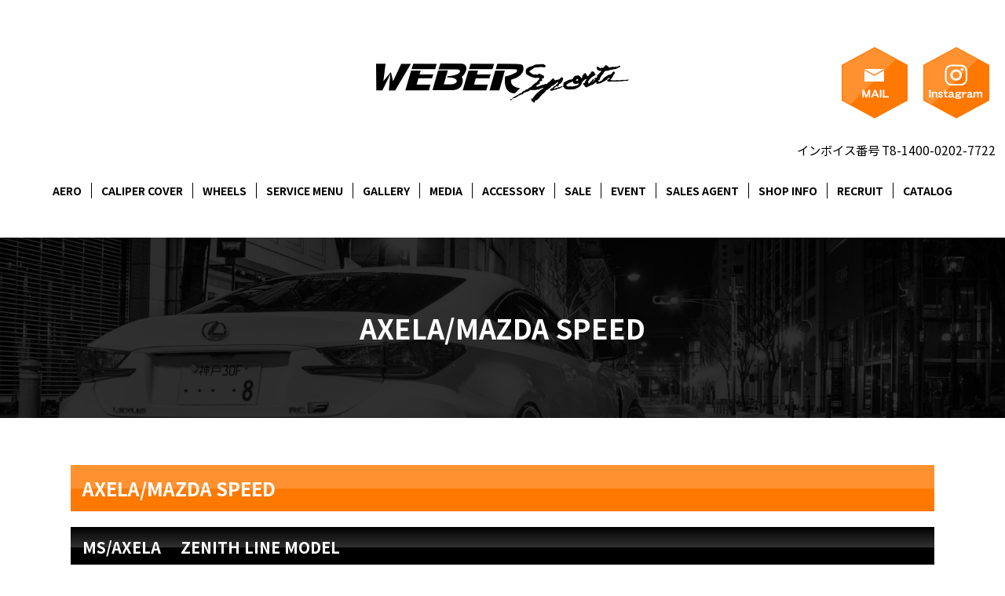

--- FILE ---
content_type: text/html
request_url: http://www.webersports.jp/gallery/gallery_list-3197-15822-1.html
body_size: 29281
content:
<!doctype html>
<html><!-- InstanceBegin template="/Templates/index.dwt" codeOutsideHTMLIsLocked="false" -->
<head>
	<!-- Google Tag Manager -->
<script>(function(w,d,s,l,i){w[l]=w[l]||[];w[l].push({'gtm.start':
new Date().getTime(),event:'gtm.js'});var f=d.getElementsByTagName(s)[0],
j=d.createElement(s),dl=l!='dataLayer'?'&l='+l:'';j.async=true;j.src=
'https://www.googletagmanager.com/gtm.js?id='+i+dl;f.parentNode.insertBefore(j,f);
})(window,document,'script','dataLayer','GTM-PWB64XD');</script>
<!-- End Google Tag Manager -->
<meta http-equiv="Content-Language" content="ja" />
<meta name="viewport" content="width=device-width" />
<meta charset="shift_jis">
<!-- InstanceBeginEditable name="doctitle" -->
<title>AXELA/MAZDA SPEED｜エアロパーツ キャリパーカバー 神戸　WEBER SPORTS 金太郎クラブ</title>
<meta name="Description" content="AXELA/MAZDA SPEED。オリジナルエアロパーツとキャリパーカバーがおすすめです。兵庫県神戸市のカスタムショップ「WEBER SPORTS」" />
<meta name="Keywords" content="AXELA/MAZDA SPEED,エアロパーツ,キャリパーカバー,WEBER SPORTS,BAGUZY,ウェーバースポーツ,バグジー " />
<!-- InstanceEndEditable -->
<meta name="robots" content="index,follow" />
<link rel="canonical" href="http://www.webersports.jp/gallery/gallery_list-3197-15822-1.html"/>
<!-- js -->
<script type="text/javascript" src="../common/js/jquery-1.8.3.min.js"></script>
<script type="text/javascript" src="../common/js/base.js"></script>
<script type="text/javascript" src="../common/js/picturefill.min.js"></script>
<!-- css -->
<link rel="stylesheet" href="../common/css/import.css" />
<link rel="stylesheet" href="https://cdnjs.cloudflare.com/ajax/libs/font-awesome/4.7.0/css/font-awesome.css" />
<!-- icon -->
<link rel="apple-touch-icon" sizes="180x180" href="../images/icon.png" />
<link rel="apple-touch-icon-precomposed" href="../images/icon.png" />
<link rel="shortcut icon" href="../images/icon.png" />
<link rel="icon" sizes="192x192" href="../images/icon.png" />
<!-- font -->
<link rel="preconnect" href="https://fonts.gstatic.com">
<link href="https://fonts.googleapis.com/css2?family=Noto+Sans+JP:wght@100;300;400;500;700;900&display=swap" rel="stylesheet">
<!-- InstanceBeginEditable name="head" -->
<link rel="stylesheet" type="text/css" href="../lightbox2/css/lightbox.css" />
<script type="text/javascript" src="../lightbox2/js/lightbox.js"></script>
<!-- InstanceEndEditable -->
<!-- InstanceParam name="HISTORY-BACK" type="boolean" value="true" -->
<!-- InstanceParam name="contact" type="boolean" value="true" -->
<!-- InstanceParam name="body_id" type="text" value="" -->
<!-- InstanceParam name="side" type="boolean" value="true" -->
</head>
<body id="">
	<!-- Google Tag Manager (noscript) -->
<noscript><iframe src="https://www.googletagmanager.com/ns.html?id=GTM-PWB64XD"
height="0" width="0" style="display:none;visibility:hidden"></iframe></noscript>
<!-- End Google Tag Manager (noscript) -->
<div id="body_bg">
	<header id="header">
		<div id="header-container">
			<div id="header-inner">
				<h1 id="headerLog"><a href="/"><img src="../images/whtml/logo.png" alt="WEBER SPORTS" /></a></h1>
				<div id="headerContact">
					<div id="headerTel">
						<span class="pc_no"><a href="tel:078-969-3515">TEL</a></span>
					</div>
					<div class="btn_mail"><a href="../cathand/otoiawase.php?serial=09258"><img src="../images/whtml/mail_btn.png" alt="MAIL" /></a></div>
                    <div class="btn_mail"><a href="https://www.instagram.com/webersports_japan/" target="_blank"><img src="../images/whtml/insta_btn.png" alt="INSTAGRAM" /></a></div>
				</div>
			</div>
<p>インボイス番号 T8-1400-0202-7722 </p>

		</div>
		<div id="gnav-container">
			<nav class="gnav pc_nav sp_no">
				<ul class="nav">
					<li><a href="../aeroparts.html">AERO</a></li>
					<li><a href="../calipercover.html">CALIPER COVER</a>
          	<div>
							<p><a href="gallery_list-3197-15454-1.html"><img src="../images/whtml/gnav_logo1.png" alt="WEBERsports " /></a></p>
							<p><a href="gallery_list-3197-15455-1.html"><img src="../images/whtml/gnav_logo2.png" alt="BAGUZY" /></a></p>
						</div>
					</li>
					<li><a href="gallery_list-3197-25094-1.html">WHEELS</a></li>
					<li><a href="gallery_list-3196-14988-1.html">SERVICE MENU</a></li>
					<li><a href="../flow_gallery/gallery_list-1779-9783-1.html">GALLERY</a></li>
                    <li><a href="gallery_list-3197-25123-1.html">MEDIA</a></li>
					<li><a href="gallery_list-3197-18552-1.html">ACCESSORY</a></li>
					<li><a href="gallery_list-3197-23101-1.html">SALE</a>
					</li>
					<li><a href="gallery_list-3197-15006-1.html">EVENT</a></li>
					<li><a href="gallery_list-3197-15359-1.html">SALES AGENT</a>
					<div>
							<p><a href="gallery_list-3197-15359-1.html">販売代理店</a></p>
							<p><a href="gallery_list-3197-15361-1.html">INTER NATIONAL DEALER</a></p>
						</div>
					</li>
					<li><a href="../company.html">SHOP INFO</a></li>
					<li><a href="gallery_list-3197-25777-1.html">RECRUIT</a></li>
					<li><a href="gallery_list-3197-19367-1.html">CATALOG</a></li>
				</ul>
			</nav>
		<!--PC_NAV END-->
			<div class="el_humburger pc_no"><span class="top"></span><span class="middle"></span><span class="bottom"></span>MENU</div>
			<nav class="gnav sp_nav pc_no">
				<ul class="nav">
					<li><a href="../aeroparts.html">AERO</a></li>
					<li><a href="../calipercover.html">CALIPER COVER</a>
						<span class="sub_menu"></span>
						<div class="sub_list">
							<ul class="category">
								<li><a href="gallery_list-3197-15454-1.html"><img src="../images/whtml/gnav_logo1.png" alt="WEBERsports " /></a></li>
								<li><a href="gallery_list-3197-15455-1.html"><img src="../images/whtml/gnav_logo2.png" alt="BAGUZY" /></a></li>
							</ul>
						</div>
					</li>
					<li><a href="gallery_list-3197-25094-1.html">WHEELS</a></li>
					<li><a href="gallery_list-3196-14988-1.html">SERVICE MENU</a></li>
					<li><a href="../flow_gallery/gallery_list-1779-9783-1.html">GALLERY</a></li>
					<li><a href="gallery_list-3197-25123-1.html">MEDIA</a></li>
					<li><a href="gallery_list-3197-18552-1.html">ACCESSORY</a></li>
					<li><a href="gallery_list-3197-23101-1.html">SALE</a></li>
					<li><a href="gallery_list-3197-15006-1.html">EVENT</a></li>
					<li><a href="gallery_list-3197-15359-1.html">SALES AGENT</a></li>
					<li><a href="../company.html">SHOP INFO</a></li>
					<li><a href="gallery_list-3197-25777-1.html">RECRUIT</a></li>
					<li><a href="gallery_list-3197-19367-1.html">CATALOG</a></li>
				</ul>
			</nav>
			<!--SP_NAV END-->
		</div>
	</header>
	<!-- HEADER END --> 
	<!-- InstanceBeginEditable name="MAIN-IMG" -->
	<h1 class="PageTitle"><span>AXELA/MAZDA SPEED</span></h1>
	<!-- InstanceEndEditable -->
	<div id="container">
		<div id="wrapper" class="clear">
			<div id="main">
				<!-- InstanceBeginEditable name="main" -->
				<div class="gallery3">
						<!--カテゴリーモジュール-->
						<div class="categoryWrap">
							<ul class="category">
						<li >
									<a href="/gallery/gallery_list-3197-27361-1.html">業者販売(ホイール)</a>
							</li>
								<li >
									<a href="/gallery/gallery_list-3197-25204-1.html">取付方法（WEBER SPORTS）</a>
							</li>
								<li >
									<a href="/gallery/gallery_list-3197-25138-1.html"> メディア掲載　AERO</a>
							</li>
								<li >
									<a href="/gallery/gallery_list-3197-25518-1.html">キャリパーカバー専用プレート</a>
							</li>
								<li >
									<a href="/gallery/gallery_list-3197-25137-1.html">メディア掲載　WHEEL</a>
							</li>
								<li >
									<a href="/gallery/gallery_list-3197-26175-1.html">キャリパーカバー製造動画</a>
							</li>
								<li >
									<a href="/gallery/gallery_list-3197-26166-1.html">ZENITH MXLine製品情報</a>
							</li>
								<li >
									<a href="/gallery/gallery_list-3197-25136-1.html">ZENITH 5SLine 製品情報 </a>
							</li>
								<li >
									<a href="/gallery/gallery_list-3197-25135-1.html">ZENITH 5FLine製品情報</a>
							</li>
								<li >
									<a href="/gallery/gallery_list-3197-25134-1.html"> ZENITH 6Line 製品情報 </a>
							</li>
								<li >
									<a href="/gallery/gallery_list-3197-25123-1.html">メデイア掲載</a>
							</li>
								<li >
									<a href="/gallery/gallery_list-3197-25095-1.html">ZENITH 5Line 製品情報</a>
							</li>
								<li >
									<a href="/gallery/gallery_list-3197-23216-1.html"> ZENITH 5SLine 製品情報 </a>
							</li>
								<li >
									<a href="/gallery/gallery_list-3197-23215-1.html"> ZENITH 5SLine </a>
							</li>
								<li >
									<a href="/gallery/gallery_list-3197-23214-1.html">ZENITH 5FLine  製品情報</a>
							</li>
								<li >
									<a href="/gallery/gallery_list-3197-23213-1.html">ZENITH 5FLine</a>
							</li>
								<li >
									<a href="/gallery/gallery_list-3197-23165-1.html">一部製品価格改定のご案内</a>
							</li>
								<li >
									<a href="/gallery/gallery_list-3197-20555-1.html">ZENITH 6Line 製品詳細</a>
							</li>
								<li >
									<a href="/gallery/gallery_list-3197-20553-1.html">ZENITH 6Line</a>
							</li>
								<li >
									<a href="/gallery/gallery_list-3197-25094-1.html">WHEEL</a>
							</li>
											<li >
									<a href="/gallery/gallery_list-3197-19367-1.html">WEBER Sports　カタログ</a>
							</li>
								<li >
									<a href="/gallery/gallery_list-3197-18552-1.html">アクセサリー</a>
							</li>
								<li >
									<a href="/gallery/gallery_list-3197-23101-1.html">セール</a>
							</li>
								<li >
									<a href="/gallery/gallery_list-3197-18447-1.html">カード決済について</a>
							</li>
								<li >
									<a href="/gallery/gallery_list-3197-17061-1.html">キャリパーカバー　装飾部品</a>
							</li>
								<li >
									<a href="/gallery/gallery_list-3197-16562-1.html">バフアルマイトリム</a>
							</li>
								<li >
									<a href="/gallery/gallery_list-3197-16543-1.html">マットガンメタ２０</a>
							</li>
								<li >
									<a href="/gallery/gallery_list-3197-16542-1.html">バフアルマイトリム</a>
							</li>
								<li >
									<a href="/gallery/gallery_list-3197-16224-1.html">ブラッシュドリム</a>
							</li>
								<li >
									<a href="/gallery/gallery_list-3197-16223-1.html">バフアルマイトリム</a>
							</li>
								<li >
									<a href="/gallery/gallery_list-3197-16222-1.html">カットアルマイトリム</a>
							</li>
								<li >
									<a href="/gallery/gallery_list-3197-16221-1.html">ブロンズアルマイトリム</a>
							</li>
								<li >
									<a href="/gallery/gallery_list-3197-16220-1.html">ブラックアルマイトリム</a>
							</li>
								<li >
									<a href="/gallery/gallery_list-3197-16061-1.html">ZENITH 5Line</a>
							</li>
								<li >
									<a href="/gallery/gallery_list-3197-15862-1.html">MH21/22S WAGON R</a>
							</li>
								<li >
									<a href="/gallery/gallery_list-3197-15861-1.html">K12 MARCH</a>
							</li>
								<li >
									<a href="/gallery/gallery_list-3197-15860-1.html">GE6/7/8/ FIT</a>
							</li>
								<li >
									<a href="/gallery/gallery_list-3197-15859-1.html">ZZT23# CELICA</a>
							</li>
								<li >
									<a href="/gallery/gallery_list-3197-15858-1.html">FD3S RX-7</a>
							</li>
								<li >
									<a href="/gallery/gallery_list-3197-15857-1.html">S15 SILVIA</a>
							</li>
								<li >
									<a href="/gallery/gallery_list-3197-15856-1.html"> S14 SILVIA</a>
							</li>
								<li >
									<a href="/gallery/gallery_list-3197-15855-1.html">AP1/AP2 S2000</a>
							</li>
								<li >
									<a href="/gallery/gallery_list-3197-15854-1.html">V35 SKYLINE COUPE</a>
							</li>
								<li >
									<a href="/gallery/gallery_list-3197-15853-1.html">Z33 Others</a>
							</li>
								<li >
									<a href="/gallery/gallery_list-3197-15852-1.html">Z33 Version1</a>
							</li>
								<li >
									<a href="/gallery/gallery_list-3197-15851-1.html">Z33 Version2</a>
							</li>
								<li >
									<a href="/gallery/gallery_list-3197-15850-1.html">Z33</a>
							</li>
								<li >
									<a href="/gallery/gallery_list-3197-15849-1.html">RX-8</a>
							</li>
								<li >
									<a href="/gallery/gallery_list-3197-15848-1.html">AXELA BASIC</a>
							</li>
								<li class="select">
									<a href="/gallery/gallery_list-3197-15822-1.html">AXELA/MAZDA SPEED</a>
							</li>
								<li >
									<a href="/gallery/gallery_list-3197-15455-1.html"> CALIPER COVER　BAGUZY</a>
							</li>
								<li >
									<a href="/gallery/gallery_list-3197-15454-1.html">CALIPER COVER　WEBER Sports</a>
							</li>
								<li >
									<a href="/gallery/gallery_list-3197-25777-1.html">RECRUIT</a>
							</li>
								<li >
									<a href="/gallery/gallery_list-3197-15421-1.html">送料について</a>
							</li>
								<li >
									<a href="/gallery/gallery_list-3197-23699-1.html">消費税改正に伴う重要なお知らせ</a>
							</li>
								<li >
									<a href="/gallery/gallery_list-3197-15359-1.html">販売代理店</a>
							</li>
								<li >
									<a href="/gallery/gallery_list-3197-18536-1.html">業者販売(ホイール)</a>
							</li>
								<li >
									<a href="/gallery/gallery_list-3197-18535-1.html">業者販売(エアロパーツ)</a>
							</li>
								<li >
									<a href="/gallery/gallery_list-3197-15360-1.html">業者販売(キャリパーカバー)</a>
							</li>
								<li >
									<a href="/gallery/gallery_list-3197-15361-1.html">INTER NATIONAL DEALER</a>
							</li>
								<li >
									<a href="/gallery/gallery_list-3197-15006-1.html">イベント情報</a>
							</li>
			</ul>						</div>
						<!--コンテンツモジュール-->
					<div class="nekoBase">
							<div class="category">
		<div class="title">
			<h2>AXELA/MAZDA SPEED</h2>
		</div>
			</div>


	<div class="article">
		<div class="articleHead">
												<h3><a href="/gallery/gallery-3197-62099.html">MS/AXELA　 ZENITH LINE MODEL</a></h3>
									</div>
		<div class="articleBody">
						<div class="articleContent">
				<p>				<img class="image1" src="http://www.emono1.jp/img/o0492@o-kuruma.com/20141128102411_image1_60.jpg" alt="" /><br />
Third ZENITH LINE MODEL following from Z33.<br />
<br />
WEBER SPORTS AXELA debuted from 2013 TOKYO AUTO SALON.<br />
A significant improvement in the Face Line from the original ZENITH LINE MODEL resulted into a creation from the original “ordinary and common” mode into a new SUPER EURO STYLE.<br />
The Front Bumper is designed to look as if the Under Panel is added creating a custom made finishing touch.<br />
By raising the Color Line of the Rear Bumper to its maximum level, it creates a GT Cartech mood that raises the spirits of the users. <br />
				</p>			</div>
		</div>

		
	</div>
	
	<div class="article">
		<div class="articleHead">
												<h3><a href="/gallery/gallery-3197-62100.html">GALLERY</a></h3>
									</div>
		<div class="articleBody">
						<div class="articleContent">
				<p>				<ul class="aero_gallery">
	<li><a href="http://data.emono1.jp/uploader/4738/2014073017592489.jpg" target="_blank" rel="lightbox"><img src="http://data.emono1.jp/uploader/4738/2014073017592489.jpg" /></a><br>Front Bumper</li>
	<li><a href="http://data.emono1.jp/uploader/4738/2014073017594563.jpg" target="_blank" rel="lightbox"><img src="http://data.emono1.jp/uploader/4738/2014073017594563.jpg" /></a><br>Rear Bumper(FRP)</li>
	<li><a href="http://data.emono1.jp/uploader/4738/2014073017595561.jpg" target="_blank" rel="lightbox"><img src="http://data.emono1.jp/uploader/4738/2014073017595561.jpg" /></a><br>Front</li>
	<li><a href="http://data.emono1.jp/uploader/4738/2014073018000455.jpg" target="_blank" rel="lightbox"><img src="http://data.emono1.jp/uploader/4738/2014073018000455.jpg" /></a><br>Rear</li>
	<li><a href="http://data.emono1.jp/uploader/4738/2014073018001055.jpg" target="_blank" rel="lightbox"><img src="http://data.emono1.jp/uploader/4738/2014073018001055.jpg" /></a><br>Duct Fin(Carbon)</li>
	<li><a href="http://data.emono1.jp/uploader/4738/2014073018001767.jpg" target="_blank" rel="lightbox"><img src="http://data.emono1.jp/uploader/4738/2014073018001767.jpg" /></a><br>Rear Bumper</li>
</ul>				</p>			</div>
		</div>

		
	</div>
	
	<div class="article">
		<div class="articleHead">
												<h3><a href="/gallery/gallery-3197-62102.html">Line Up</a></h3>
									</div>
		<div class="articleBody">
						<div class="articleContent">
				<p>				<table>
	<tr>
		<th>Front Bumper</th>
		<td class="aero_price">For particulars, apply to the shop.</td>
		
	</tr>
	<tr>
		<th>Duct Fin(Carbon)</th>
		<td class="aero_price">For particulars, apply to the shop.</td>
		
	</tr>
	<tr>
		<th>Duct Fin(FRP)</th>
		<td class="aero_price">For particulars, apply to the shop.</td>
		
	</tr>
	<tr>
		<th>Side Step(FRP)</th>
		<td class="aero_price">For particulars, apply to the shop.</td>
		
	</tr>
	<tr>
		<th>Rear Bumper(FRP)</th>
		<td class="aero_price">For particulars, apply to the shop.</td>
        </tr>

		<th colspan="3"><div class="large" align="center"><a href="/gallery/gallery_list-3197-15361-1.html"><img src="http://data.emono1.jp/uploader/4738/2014121010560661.png"></a></div></th>
	
	</table>



<img src="http://data.emono1.jp/uploader/4738/2014112810413647.png">

				</p>			</div>
		</div>

		
	</div>
	
					</div>
                    
                    
				</div>
				<!-- InstanceEndEditable -->
				
				
				
				<div class="HistoryBack">
					<div class="Return"><a href='javascript:history.back();'><i class="fa fa-chevron-circle-left"></i>前のページに戻る</a></div>
				</div>
				<!-- HISTORY-BACK END -->
				
			</div>
			<!-- MAIN END --> 
		</div>
		<!-- WRAPPER END --> 
	</div>
	<!-- CONTAINER END --> 
	<!-- InstanceBeginEditable name="crumbs" -->
	<div id="crumbs">
					<p><a href="/">HOME</a> &gt; キャリパーカバー　WEBER Sports：AXELA/MAZDA SPEED</p>
				</div>
	<!-- InstanceEndEditable -->
    <div id="contactArea">
			<h2>CONTACT US</h2>
            <div class="inner">
        		<div class="tel" x-ms-format-detection="none"><a href="tel:0789693515">078-969-3515</a><p>受付時間：9：00～18：00　<br class="pc_no">定休日：日曜・祝日・第一第三水曜日</p></div>
            	<div class="mail"><a href="../cathand/otoiawase.php?serial=09258">MAILでお問い合わせ</a></div>
        	</div>
	</div>
    <div id="storeinfo">
    	<div class="contentWrap">
        	<div id="shopinfo">
            	<div class="tit">SHOPPING INFO</div>
                <p>Search</p>
                <div id="search">
                    <dl>
                        <dd>
                            <script type='text/javascript' src="../common/js/search.js"></script>
                            <form name="cathand_search"  action="http://www.emono1.jp/user/search.php?shop=4738&mode=search_and&domain=www.webersports.jp" method="post" onsubmit='return FormCheck_search();'>
                            <input type="text" name="search" id="searchwindow" maxlength="200" class="mado" />
                            <input type="submit" id="search_btn" value="検索" class="btn" />
                            </form>
                        </dd>
                    </dl>
                </div>
                <ol>
                	<li><a href="http://smart.emono1.jp/user/payment/commodity_check.php?shop=4738&mode=transaction" target="_blank">特定商取引法に基づく表記</a></li>
                    <li><a href="https://smart.emono1.jp/user/payment/commodity_check.php?shop=4738" target="_blank">買い物カゴの中身を見る</a></li>
                    <li><a href="gallery_list-3197-15421-1.html" target="_blank">送料について</a></li>
                </ol>
            </div>
        	<div id="calendar">
            	<div class="tit">CALENDAR</div>
                	<table class="c_calendar1">
		<tr>
			<th class="c_month1" colspan="7">2026年01月</th>
		</tr>
		<tr>
			<th class="c_sun">日</th>
			<th class="c_mon">月</th>
			<th class="c_tue">火</th>
			<th class="c_weh">水</th>
			<th class="c_thu">木</th>
			<th class="c_fri">金</th>
			<th class="c_sat">土</th>
		</tr>

					<tr>
									<td  >
													&nbsp;
											</td>
									<td  >
													&nbsp;
											</td>
									<td  >
													&nbsp;
											</td>
									<td  >
													&nbsp;
											</td>
									<td  style="background-color:#c0392b;">
																					1
																		</td>
									<td  style="background-color:#c0392b;">
																					2
																		</td>
									<td  style="background-color:#c0392b;">
																					3
																		</td>
							</tr>
					<tr>
									<td  style="background-color:#c0392b;">
																					4
																		</td>
									<td  style="background-color:#c0392b;">
																					5
																		</td>
									<td  style="background-color:#777777;">
																					6
																		</td>
									<td  style="background-color:#777777;">
																					7
																		</td>
									<td  style="background-color:#777777;">
																					8
																		</td>
									<td  style="background-color:#777777;">
																					9
																		</td>
									<td  style="background-color:#777777;">
																					10
																		</td>
							</tr>
					<tr>
									<td  style="background-color:#c0392b;">
																					11
																		</td>
									<td  style="background-color:#c0392b;">
																					12
																		</td>
									<td  style="background-color:#777777;">
																					13
																		</td>
									<td  style="background-color:#777777;">
																					14
																		</td>
									<td  style="background-color:#777777;">
																					15
																		</td>
									<td class="c_today" style="background-color:#777777;">
																					16
																		</td>
									<td  style="background-color:#777777;">
																					17
																		</td>
							</tr>
					<tr>
									<td  style="background-color:#c0392b;">
																					18
																		</td>
									<td  style="background-color:#777777;">
																					19
																		</td>
									<td  style="background-color:#777777;">
																					20
																		</td>
									<td  style="background-color:#c0392b;">
																					21
																		</td>
									<td  style="background-color:#777777;">
																					22
																		</td>
									<td  style="background-color:#777777;">
																					23
																		</td>
									<td  style="background-color:#777777;">
																					24
																		</td>
							</tr>
					<tr>
									<td  style="background-color:#c0392b;">
																					25
																		</td>
									<td  style="background-color:#777777;">
																					26
																		</td>
									<td  style="background-color:#777777;">
																					27
																		</td>
									<td  style="background-color:#777777;">
																					28
																		</td>
									<td  style="background-color:#777777;">
																					29
																		</td>
									<td  style="background-color:#777777;">
																					30
																		</td>
									<td  style="background-color:#777777;">
																					31
																		</td>
							</tr>
			</table>
	<table class="c_calendar2">
		<tr>
			<th class="c_month2" colspan="7">2026年02月</th>
		</tr>
		<tr>
			<th class="c_sun">日</th>
			<th class="c_mon">月</th>
			<th class="c_tue">火</th>
			<th class="c_weh">水</th>
			<th class="c_thu">木</th>
			<th class="c_fri">金</th>
			<th class="c_sat">土</th>
		</tr>

					<tr>
									<td  style="background-color:#c0392b;">
																					1
																		</td>
									<td  style="background-color:#777777;">
																					2
																		</td>
									<td  style="background-color:#777777;">
																					3
																		</td>
									<td  style="background-color:#c0392b;">
																					4
																		</td>
									<td  style="background-color:#777777;">
																					5
																		</td>
									<td  style="background-color:#777777;">
																					6
																		</td>
									<td  style="background-color:#777777;">
																					7
																		</td>
							</tr>
					<tr>
									<td  style="background-color:#c0392b;">
																					8
																		</td>
									<td  style="background-color:#777777;">
																					9
																		</td>
									<td  style="background-color:#777777;">
																					10
																		</td>
									<td  style="background-color:#c0392b;">
																					11
																		</td>
									<td  style="background-color:#777777;">
																					12
																		</td>
									<td  style="background-color:#777777;">
																					13
																		</td>
									<td  style="background-color:#777777;">
																					14
																		</td>
							</tr>
					<tr>
									<td  style="background-color:#c0392b;">
																					15
																		</td>
									<td  style="background-color:#777777;">
																					16
																		</td>
									<td  style="background-color:#777777;">
																					17
																		</td>
									<td  style="background-color:#c0392b;">
																					18
																		</td>
									<td  style="background-color:#777777;">
																					19
																		</td>
									<td  style="background-color:#777777;">
																					20
																		</td>
									<td  style="background-color:#777777;">
																					21
																		</td>
							</tr>
					<tr>
									<td  style="background-color:#c0392b;">
																					22
																		</td>
									<td  style="background-color:#c0392b;">
																					23
																		</td>
									<td  style="background-color:#777777;">
																					24
																		</td>
									<td  style="background-color:#777777;">
																					25
																		</td>
									<td  style="background-color:#777777;">
																					26
																		</td>
									<td  style="background-color:#777777;">
																					27
																		</td>
									<td  style="background-color:#777777;">
																					28
																		</td>
							</tr>
			</table>
	<div class="calendar-caption">
			<p>
		<span style="color:#777777">■</span>
		営業日
		</p>
			<p>
		<span style="color:#c0392b">■</span>
		定休日
		</p>
			<p>
		<span style="color:#7fff00">■</span>
		イベント日
		</p>
		</div>
            </div>
        </div>
    </div>
	<footer>
		<div id="footer-container">
			<div id="footer-inner">
				<div id="footerInfo">
					<div id="footerLogo">
						<img src="../images/whtml/flogo.png" alt="WEBER SPORTS" />
					  <p><small>有限会社 金太郎クラブ<br/>兵庫県神戸市西区岩岡町古郷301-10</small></p>
					</div>
					<div class="sns">
						<ul>
							<li><a href="../cathand/otoiawase.php?serial=9258"><img src="../images/index/mail.svg" alt="MAIL"><p>MAIL</p></a></li>
							<li><a href="http://line.naver.jp/ti/p/_xJv-vj9Kl" target="_blank"><img src="../images/index/line.svg" alt="LINE"><p>LINE</p></a></li>
							<li><a href="https://www.instagram.com/webersports_japan/" target="_blank"><img src="../images/index/instagram.svg" alt="Instagram"><p>Instagram</p></a></li>
							<li><a href="https://www.facebook.com/webersports.official/" target="_blank"><img src="../images/index/facebook.svg" alt="Fecebook"><p>Fecebook</p></a></li>
						</ul>
					</div>
				</div>
				<div id="footerMenu">
					<ol>
							<li><a href="/">HOME</a></li>
							<li><a href="../company.html">会社案内</a></li>
							<li><a href="../privacy.html">個人情報保護</a></li>
							<li><a href="../about.html">当サイトについて</a></li>
							<li><a href="../link.html">おすすめサイト</a></li>
							<li><a href="../sitemap.html">サイトマップ</a></li>
					</ol>
				</div>
			</div>
			<div id="topcontrol" title="Scroll Back to Top"><a href="#"><img src="../images/scrollup_off.png" alt="top" /></a></div>
		</div>
		<!-- FOOTER END -->
		<address>
		&copy; <script type="text/javascript">var startYear = 2014;thisDate = new Date();thisYear = thisDate.getFullYear();if(startYear!=thisYear){document.write(startYear+"-"+thisYear);}else{document.write(startYear);}</script> WEBER SPORTS
		</address>
		<!-- address END -->
		<div id="accesslog"> 
			<script type="text/javascript" src="http://www.emono1.jp/client/acc/js.php?shop=o0492@o-kuruma.com"></script>
			<!-- InstanceBeginEditable name="acc" --> 
			
			<script type="text/javascript">acc_analisis('AXELA/MAZDA SPEED');</script><!-- InstanceEndEditable --> </div>
		<!-- accesslog END -->
	</footer>
</div>
</body>
<!-- InstanceEnd --></html>


--- FILE ---
content_type: text/css
request_url: http://www.webersports.jp/common/css/base.css
body_size: 71131
content:
@charset "Shift_JIS";
/* ============================================================
guideline:since:writer:last_editday:last_editor:
============================================================ */
/*cssの初期化*/
/*タグの基本設定*/
/*タグの共有設定*/
/*枠基本スタイル*/
/*ナビゲーションの位置*/
/*スマートフォンサイト切り替えリンク*/
/*ヘッダー*/
/*グローバルメニュー*/
/*メインイメージ*/
/*メインコンテンツ*/
/*サイドメニュー*/
/*フッター*/
/*会社案内　company.html*/
/*個人情報保護　privacy.html*/
/*当サイトについて　about.html*/
/*相互リンク　link.html*/
/*ご注文方法について　law.html*/
/*サイトマップ　sitemap.html*/
/*トップ　index.html*/
/* ============================================================
cssの初期化
============================================================ */
*, *:before, *:after {
	-webkit-box-sizing: border-box;
	box-sizing: border-box
}
@media print {
	body {
		width: 100%;
		position: relative;
		transform-origin: 0 0;
	}
}
html, body, h1, h2, h3, h4, h5, h6, address, div, blockquote, p, pre, ul, ol, li, dl, dt, dd, hr, table, caption, th, td, span, em, strong, dfn, code, samp, kbd, var, cite, abbr, acronym, sub, sup, q, br, ins, del, a, img, object, iframe {
	font-family: 'Noto Sans JP', sans-serif;
	margin: 0;
	padding: 0;
	font-size: 100%;
}
/* ============================================================
タグの基本設定
============================================================ */
a {
	outline: none;
	color: #333333;
	text-decoration: none;
	-webkit-transition: all .3s;
	transition: all .3s;
}
a:hover {
	color: #ff7800;
	text-decoration: none;
	-webkit-transition: all .3s;
	transition: all .3s;
}
a:hover img {
	filter: alpha(opacity=60);
	-moz-opacity: 0.60;
	opacity: 0.60;
}
hr {
	display: none;
}
ul {
	list-style: none;
}
img {
	max-width: 100%;
	vertical-align: bottom;
}
/* ============================================================
枠基本スタイル
============================================================ */
html {
	font-size: 62.5%; /*10px*/
}
body {
	line-height: 1.6;
	font-size: 1.6rem; /*16px同様のサイズ*/
}
div#body_bg {
	width: 100%;
	margin: 0 auto;
	position: relative;
}
#index_body div#container {
	width: 100%;
}
div#container {
	width: 1100px;
	margin: 0 auto;
}
div#wrapper {
	clear: both;
	width: 100%;
	padding: 0;
}
div#wrapper:after {
	content: "";
	display: block;
	height: 0;
	clear: both;
}
/* ============================================================
猫えびすアクセス解析が吐き出すimgタグがIEで1行分の高さを作ってしまうのを防ぐため
============================================================ */
img.emono1_acc_image.emono1_acc_image_acc {
	display: none;
}
img.emono1_acc_image.emono1_acc_image_ana {
	display: none;
}
table.contents_main + script + img {
	display: none;
}
table.contents_main + script + img + script + img {
	display: none;
}
/* ============================================================
タグの共通設定
============================================================ */
/* 各ページのページタイトル
---------------------------------------------------------- */
.PageTitle {
	display: block;
	position: relative;
	background: url(../../images/title.jpg) no-repeat center top;
	background-size:cover;
	color: #fff;
	text-align: center;
}
/* table基本設定
---------------------------------------------------------- */
div#otoiawase table, .companyTable, div#about table, div#link table, div#company table, div#law table {
	border-collapse: separate;
	width: 100%;
	border-collapse: collapse;
	border:1px solid #ddd;
	box-sizing:border-box;
}
.companyTable tr, div#about table.tr, div#link table tr, div#company table tr {}
div#otoiawase table td.form_index, .companyTable tr th, div#about table tr th, div#link table tr th, div#company table tr td.col_1, div#law table td.left {
	width: 20%;
	padding: 8px 10px;
	color: #000;
	background: #f6f6f6;
	border-bottom:1px solid #ddd;
}
div#otoiawase table td.list_value, .companyTable tr td, div#about table tr td, div#link table tr td, div#company table tr td.col_2, div#law table td.right {
	padding: 8px 10px;
	background: #fff;
	word-break: break-all;
	border-collapse: collapse;
    border:1px solid #ddd;









}
div#otoiawase table td.list_value:after {
	content: "";
	display: block;
	height: 0;
	clear: both;
}
/* セル均等設定 */
table.fixed {
	table-layout: fixed;
}
/* ボーダー有り */
table.border-on {
	width: 100%;
	margin: 10px 0;
	border: 1px solid #c8c8c8;
	border-collapse: collapse;
}
table.border-on td {
	padding: 5px;
	border: 1px solid #c8c8c8;
}
/* ボーダー無し */
table.border-off {
	width: 100%;
	margin: 10px 0;
	border-collapse: collapse;
}
table.border-off td {
	padding: 5px;
}
/* dl基本設定
---------------------------------------------------------- */
div#privacy dl, div#about dl {}
div#company dl dt, div#privacy dl dt, div#about dl dt {
	display: block;
	border-left: 5px #ff7800 solid;
	border-bottom: 1px #ff7800 dotted;
	font-weight: bold;
	padding: 3px 8px 3px 10px;
	margin-bottom:20px;
	clear: both;
	color:#ff7800;
}
div#company dl dd, div#privacy dl dd, div#about dl dd {
	margin: 10px 0 30px;
	padding: 0;
}
div#privacy dl dd p, div#about dl dd p {
	margin: 10px 0;
}
div#privacy dl dd ol, div#about dl dd ol {
	padding-left: 13px;
	margin: 10px 0 10px 13px;
	border: none;
}
div#privacy dl dd li, div#about dl dd ol li {
	margin: 0 0 10px 0;
}
div#privacy dl dd a, div#about dl dd a {}
div#privacy dl dd a:hover, div#about dl dd a:hover {}
/* 猫システム 編集可能領域 共通CSS
---------------------------------------------------------- */
.nekoBase img {}
.nekoBase a img {
	max-width: 100%;
	max-width: calc((100% - 2.5em)/ 3);
}
.nekoBase .big {
	width: 100%;
}
.nekoBase .big a img {
	max-width: 100%;
}
.nekoBase .large {
	width: 100%;
}
.nekoBase .large a img {
	max-width: 100%;
}
.nekoBase .left {
	float: left;
	margin-right: 10px;
	max-width: 30%;
}
.nekoBase .right {
	float: right;
	margin-left: 10px;
	max-width: 30%;
}
.nekoBase .left img, .nekoBase .right img {
	max-width: 100%;
}
.nekoBase ul {
	list-style: disc;
}
.nekoBase ul li {
	padding-left: 1em;
}
.nekoBase ol {}
.nekoBase ol li {
	padding-left: 1em;
}
/* コメント部分uタグ */
u {
	display: block;
	margin-bottom: -1.8em;
	font-weight: bold;
	text-decoration: none;
	color: #333;
}
/*リンク、ボタンに関するCSS
---------------------------------------------------------- */
/*btn01*/
.btn01 {
}
.btn01 a {
	display: inline-block;
	text-decoration: none;
	padding: 10px 60px;
	font-size: 1;
	background:#ff7800;
	color:#fff;
	border-radius:6px;
}
.btn01 a:before {
	font-family: FontAwesome;
	content: "\f105";
	margin-right:5px;
}
.btn01 a:hover {
	background:#ff8a22;
}
/*btn02*/
.btn02 {}
.btn02 a {
	display: inline-block;
	text-decoration: none;
	padding: 10px 30px;
	font-size: 1;
	background: #333;
	color: #fff;
	border: 1px solid #ccc;
	margin: 10px 20px;
}
/*システムボタン*/
div.gallery4 div.galleryList div.gallery div.galleryInner div.galleryContent div.detailLink, div#side div#side_company table tr td div, div.inside p.detail {
	text-align: center;
}
div.gallery4 div.galleryList div.gallery div.galleryInner div.galleryContent div.detailLink a, div#side div#side_company table tr td div a, div.inside p.detail a {
	color: #fff;
	padding: 1px 20px;
	display: inline-block;
	background: #ff7800;
	border-radius:3px;
	font-size: small;
}
div#latest table td div a:hover {
	background:#ff8a22;
}
/*contentWrap*/
.contentWrap {
	margin: 0 auto;
}
/*テキストに関するCSS
---------------------------------------------------------- */
/* テキスト揃え */
.txtL {
	text-align: left;
}
.txtR {
	text-align: right;
}
.txtC {
	text-align: center;
}
/*色指定*/
.color01 {
	color: #f81200;
}
.color02 {
	color: #0d77e8;
}
/*文字サイズ、太さ指定*/
.sizeB {
	font-size: 150%;
	font-weight: bold;
}
.weightB {
	font-weight: bold;
}
/*textHidden*/
.textHidden {
	overflow: hidden;
	text-indent: 100%;
	white-space: nowrap;
}
/*clearFix*/
.clear:after {
	content: "";
	display: block;
	height: 0;
	clear: both;
}
/*youtube*/
.youtube {
	position: relative;
	width: 100%;
	padding-top: 56.25%;
	height: 0;
	overflow: hidden;
}
.youtube iframe {
	position: absolute;

	top: 0;

	left: 0;
	width: 100% !important;
	height: 100% !important;
}
/*kakomi*/
.kakomi {
	border: 3px solid #ccc;
	padding: 5px;
}
/* ============================================================
ナビゲーションの位置
============================================================ */
div#side {}
div#main {
	width: 100%;
	line-height: 1.8;
}
div#main img {}
/* ============================================================
ヘッダー
============================================================ */
div#header-container {
	clear: both;
	position: relative;
	margin: 0 auto;
}
div#header-container:after {
	content: "";
	display: block;
	height: 0;
	clear: both;
}

div#header-container #headerLog a {
    display: inline-block;
}
div#header-container #headerLog img {}
div#header-container #headerLog {}
div#header-container div#headerContact {
	display: flex;
	flex-wrap: wrap;
	align-items: center;
	margin: 0 0 0 auto;
    z-index: 10;
}

/* ============================================================
グローバルメニュー
============================================================ */
div#gnav-container {}
/* ============================================================
メインイメージ
============================================================ */
div.kv {
	width: 100%;
	margin: 0;
	text-align: center;
	overflow: hidden;
}
div.kv img {
	width: 100%;
	text-align: center;
}
div.kv .kv-slider {
	display: none;
}
/* ============================================================
パンくずリスト
============================================================ */
div#crumbs {
	width: 100%;
	font-size: 1.2rem;
	background: #fff;
	border-top: 1px solid #ccc;
	border-bottom: 1px solid #e5e6e6;
	padding: 10px;
}
div#crumbs p {
	margin: 0 auto;
	padding: 0;
}
/* ============================================================
前のページの戻る＆ページの先頭に戻る
============================================================ */
/* 前のページの戻る
---------------------------------------------------------- */
div.HistoryBack {
	clear: both;
	padding: 30px 0;
}
div.HistoryBack:after {
	content: "";
	display: block;
	height: 0;
	clear: both;
}
div.HistoryBack div.Return {}
div.HistoryBack div.Return a {
	display: flex;
	align-items: center;
}
div.HistoryBack div.Return a i {
	display: inline-block;
	margin-right: 5px;
}
/* ページの先頭に戻る
---------------------------------------------------------- */
#topcontrol {
	position: fixed;
	bottom: 10px;
	right: 10px;
	opacity: 1;
	cursor: pointer;
}
#topcontrol a img {
	width: 40px;
	height: 40px
}


/* ============================================================
コンタクトエリア
============================================================ */

div.contactArea {
}
div.contactArea h2.txtC {
}
div.contactArea div.contactArea_tel {
	text-align: center;
}
div.contactArea div.contactArea_tel a {
}
div.contactArea div.contactArea_btn {
	text-align: center;
}
div.contactArea div.contactArea_btn a {
}
/* ============================================================
フッター
============================================================ */
div#footer-container {
	clear: both;
	width: 100%;
	overflow: hidden;
}
/* フッターロゴ
---------------------------------------------------------- */
div#footer-container div#footerLogo {
	margin-bottom: 30px;
}
div#footer-container div#footerLogo:after {
	left: inherit;
	right: 0;
}

/* SNS
---------------------------------------------------------- */
div#footer-container div.sns{
}

div#footer-container div.sns ul{}

div#footer-container div.sns ul li{
	text-align: center;
}

div#footer-container div.sns ul li a{
	display: inline-block;
	font-weight: bold;
}

div#footer-container div.sns img{
	width: 50px;
	margin-bottom: 10px;
}

/* フッターサイトマップ
---------------------------------------------------------- */
div#footer-container div#footerMenu p:before {
	content: " \f0c9";
	font-family: FontAwesome;
	margin-right: 5px;
}
div#footer-container div#footerMenu ul {
	font-size: small;
	text-align: left;
}
div#footer-container div#footerMenu ul li {
	line-height: 1.4;
}
div#footer-container div#footerMenu ul li a {
	padding: 8px 20px;
	display: block;
}
div#footer-container div#footerMenu ul li a:hover {}
/* タイトル有り */
div#footer-container div#footerMenu .tree {
	padding: 5px 20px;
}
div#footer-container div#footerMenu .tree ul {
	margin: 0 0 0 10px;
}
div#footer-container div#footerMenu .footerMenuItem .tree ul li a:before {
	content: "┗";
	margin-right: 5px;
}
/* コピーライト
---------------------------------------------------------- */
address {
	text-align: center;
	padding: 10px;
	font-size: small;
	color: #000;
	font-style: normal;
}
/* ============================================================
会社案内　company.html
============================================================ */
div#company {
	width: 100%;
	margin: 0;
}
/* company01
---------------------------------------------------------- */
div#company01 {
	margin-bottom: 30px;
}
/* company02
---------------------------------------------------------- */
div.company02 {
	width: 100%;
	margin-bottom: 30px;
}
/* company03
---------------------------------------------------------- */
div#company03 {
	margin-bottom: 30px;
}
div.gmap iframe {
	margin-bottom: 10px;
}

/*--------------------------------------------------------------------*/
/*エアロパーツ　aeroparts.html*/
/*--------------------------------------------------------------------*/
div#bnr_aboutms{
	width: 100%;
	display: flex;
	justify-content: center;
	margin-bottom:20px;
}
div#bnr_aboutms a{
	display:inline-block;
	margin:0 10px;
}
div#bnr_aboutms img{
	max-width: 100%;
	margin-bottom: 10px;
}

div#aeroparts01{
	width: 100%;
	overflow:hidden;
	margin-bottom:20px;
}
div#aeroparts01 table td{
	padding:10px;
	vertical-align:top;
}
div#aeroparts01 table td img{
	max-width:100%;
}
div#aeroparts01 table td p{
	padding-bottom:7px;
}
div#aeroparts01 table td div{
	text-align:center;
}
div#aeroparts01 table td div a{
	text-align:center;
	display:inline-block;
	margin:0 auto;
	background:#ff7800;
	color:#fff;
	padding:2px 20px;
	border-radius:3px;
}
div#aeroparts01 div.item_Box{
	border-collapse:separate;
	margin-bottom:10px;
}
div#aeroparts01 div.item_Box div.nekoItem{
	margin-bottom:10px;
}
div#aeroparts01 div.item_Box img{
	width: 100%;
	vertical-align: top;
	text-align:center;
	margin-bottom:10px;
}

div#aeroparts01 div.item_Box p{
	display:block;
	margin-bottom:10px;
}

div#aeroparts01 div.item_Box div.nekoBtn{
	text-align:center;
}

div#aeroparts01 div.item_Box div.nekoBtn a{
	display: inline-block;
	text-decoration: none;
	padding: 7px 15px;
	font-size: 1;
	background:#ff7800;
	line-height:1;
	color:#fff;
	border-radius:3px;
}

div#aeroparts01 div.item_Box div.nekoBtn a:hover{
	opacity:0.8;
}

div#aeroparts02{
	background: #f3f3f3;
	border:1px solid #ccc;
}
div#aeroparts02 p{
	width: 100%;
	padding:0 20px 20px 20px;
	line-height:2.0;
	color: #000;
	
}
div#aeroparts02 p font{
	color:#ff7800;
	}

ul.aero_gallery {
	display:flex;
	flex-wrap: wrap;
	}
ul.aero_gallery li{
	list-style-type:none;
	width:calc(100% / 3 - 20px);
	margin:0 10px 20px;
	text-align:center;
	}
ul.aero_gallery li img{
	max-width:100%;
}

@media screen and (max-width:599px) {
div#bnr_aboutms{
	text-align: center;
}

div#bnr_aboutms{
	flex-flow: column;
}

ul.aero_gallery {
	flex-flow: column;
	}
ul.aero_gallery li{
	width:100%;
	margin:0;
	padding:0;
	}
}
/*--------------------------------------------------------------------*/
/*キャリパーカバー　calipercover.html*/
/*--------------------------------------------------------------------*/
div#calipercover{

}


.head-info{
	background: #f6f6f6;
	border:1px solid #ccc;
	padding: 20px;
	margin-bottom: 20px;
}

.head-info p{
}

.head-info p font{
	color:#ff7800 !important;
}

div#calipercover div.image{
	width:250px;
	float: right;
}

div#calipercover div.comment{
	overflow:hidden;
	margin-bottom: 20px;
}

div#calipercover div.comment p{}



div#calipercover01{
	width: 100%;
	overflow:hidden;
	margin-bottom:30px;
}

div#calipercover01 div.addclass_div2 p.comment,
div#calipercover01 div.addclass_div3 p.comment,
div#calipercover01 div.addclass_div4 p.comment,
div#calipercover01 div.addclass_div5 p.comment{
    display: inline-block;
}

div#calipercover01 div.item_Box div.nekoItem{
	clear:both;
}
div#calipercover01 div.item_Box div.nekoItem div.thumb{
	float: right;
	width: 30%;
}

div#calipercover01 div.item_Box div.nekoItem img{
	width: 100%;
	padding: 3px;
	background: #fff;
	border: 1px solid #e2e2e2;
	margin-bottom: 10px;
}

div#calipercover01 div.item_Box div.nekoItem p.comment{
	width: 100%;
	text-align: left;
}

div#calipercover01 div.item_Box div.nekoItem div.nekoBtn{

}

div#calipercover01 div.item_Box div.nekoItem p.comment a img{
    float: right;
}

div#calipercover01 div.item_Box div.nekoItem p.comment a img.image3{
    width: 30%;
}

div#calipercover02{
	margin-bottom:30px;
	background: #f3f3f3;
	border:1px solid #ccc;
}

div#calipercover02 p{
	width: 100%;
	padding:0 20px 20px 20px;
	line-height:2.0;
	color: #000;
}

div#calipercover03{
	margin-bottom:30px;
}
div#calipercover03 div.item_Box div.itemBox p.comment{
	text-align:center;
}
div#calipercover03 div.item_Box div.itemBox p.comment font{
	color:#ff7800;
}
div#calipercover03 table{
	width:830px;
	border-collapse:separate;
	margin-bottom:10px;
}
div#calipercover03 table tr{
}
div#calipercover03 table tr td{

	vertical-align:top;
	width:126px;
	padding:0 4px 15px 4px;
}
div#calipercover03 img{
	padding:3px;
	background:#FFF;
	border:1px solid #e2e2e2;
	margin-bottom:5px;
}
div#calipercover03 a img{
	border:1px solid #e2e2e2;
}

div#calipercover03 table tr td p a{
}
div#calipercover03 table tr td p a:hover{
}

div.calipercover_box{
	}
div.calipercover_box .bnr2{
	display:flex;
	justify-content: center;
	margin-bottom:30px;
	}
div.calipercover_box .bnr2 div{
	margin:0 15px;
	}
div.calipercover_box .bnr_card{
	text-align:center;
	margin-bottom:30px;
	}
div.calipercover_box .torituke{
	background:#f3f3f3;
	}
div.calipercover_box .torituke p{
	padding: 0 20px 20px 20px;
	}
@media screen and (max-width:599px) {
div#calipercover01 div.item_Box div.nekoItem div.nekoBtn{
	display:none;
}

div#calipercover01 div.item_Box div.nekoItem p.comment a img.image3{
	width:100%;
}
div#calipercover01 div.item_Box div.nekoItem div.thumb{
	float: none;
	width: 100%;
}	


div.calipercover_box .bnr2{
	display: block;
	margin-bottom:0px;
	}
div.calipercover_box .bnr2 div{
	margin:0 0 10px;
	}
div.calipercover_box .bnr_card{
	text-align:center;
	margin-bottom:10px;
	}
div.calipercover_box .torituke p{
	padding: 0 10px 10px 10px;
	}
}
/* ============================================================
個人情報保護　privacy.html
============================================================ */
div#privacy {
	width: 100%;
	margin: 0;
}
div#privacy p {
	width: 100%;
	margin: 0 0 10px 0;
}
/* ============================================================
当サイトについて　about.html
============================================================ */
div#about {
	width: 100%;
	margin: 0;
}
div#about p {
	width: 100%;
	margin: 0 0 10px 0;
}
/*--------------------------------------------------------------------*/
/*よくある質問　faq.html*/
/*--------------------------------------------------------------------*/
div.faq {
	width: 100%;
	margin: 0;
}
/* カテゴリー */
#questions_cate {}
#questions_cate ul {
	margin: 10px 15px;
	overflow: hidden;
}
#questions_cate ul:after {
	content: "";
	display: block;
	height: 0;
	clear: both;
}
#questions_cate ul li {
	display: inline-block;
	padding: 3px 20px;
	margin-right: 15px;
	color: #666;
	font-weight: bold;
	border: 1px solid #ccc;
	border-radius: 5px;
	overflow: hidden;
	font-size: 1.4rem;
}
#questions_cate ul li a {
	background: #FFF;
	margin: -3px -20px;
	padding: 3px 20px;
	display: block;
	text-decoration: none;
	color: #c68650;
}
#questions_cate ul li a:hover {
	background: #c68650;
	color: #fff;
}
/* 質問一覧 */
#questions {
	margin: 10px 0 30px;
}
#questions h3 {
	clear: both;
	padding: 6px 10px;
	margin: 10px 0;
	background: #CCCCCC;
}
#questions ul {
	margin: 0 5px;
}
#questions ul li {
	padding: 5px 8px 5px 8px;
}
#questions ul li:before {
	content: "Q";
	display: inline-block;
	margin-right: 5px;
}
#questions ul li a {
	color: #333333;
	text-decoration: underline;
}
#questions ul li a:hover {
	color: #999999;
	text-decoration: underline;
}
/* 回答一覧 */
#answers {
	clear: both;
	margin: 0 0 30px;
}
#answers strong {
	font-weight: normal;
}
#answers em {
	font-style: normal;
}
#answers h3 {
	clear: both;
	padding: 6px 10px;
	background: #CCCCCC;
}
#answers ul {
	margin: 0 5px;
}
#answers ul li dl {
	margin-bottom: 10px;
}
#answers ul li dl dt {
	padding: 8px;
	font-weight: normal;
	text-decoration: none;
}
#answers ul li dl dd {
	background: #E7E7E7;
	padding: 8px;
}
/* 細かい装飾 */
div.faq .a, div.faq .q {}
div.faq .num {}
div.faq .dot {}
/* ============================================================
ご注文方法　sitemap.html
============================================================ */
div#law table .title {
	padding: 8px 10px 4px;
	background: #333;
	color: #fff;
}
div#law table tr.etc td {
	padding: 8px 10px;
	background: #ccc;
}
/* ============================================================
サイトマップ　sitemap.html
============================================================ */
div#sitemap {
	width: 100%;
	margin: 0;
}
div#sitemap p {
	margin: 10px 0 10px 10px;
}
div#sitemap ul {}
div#sitemap ul li {
	border-top: 1px dotted #c8c8c8;
}
div#sitemap ul .nolink {
	display: block;
	color: #333333;
	text-decoration: none;
	padding: .5em;
}
div#sitemap ul li a {
	display: block;
	text-decoration: none;
	padding: .5em;
}
div#sitemap ul li a:hover {}
/* 商品カテゴリー
---------------------------------------------------------- */
/* 大カテゴリー */
div#sitemap .big {
	padding-bottom: .5em;
}
div#sitemap .big li {
	border-top: none;
}
div#sitemap .big li a {}
div#sitemap .big li a:hover {}
/* 小カテゴリー */
div#sitemap .big .small {
	margin: 0;
	padding: 0;
	line-height: 0;
	font-size: 0;
}
div#sitemap .big .small li {
	border-bottom: none;
}
div#sitemap .big .small li a {
	text-decoration: none;
	font-size: 1.4rem;
	line-height: 1.4;
	padding-left: 2em;
}
/* 【新テンプレ】施工実績カテゴリー&リフォームカテゴリー
---------------------------------------------------------- */
div#sitemap .sitemap02 .exWrap, div#sitemap .sitemap02 .category {}
div#sitemap .sitemap02 .exWrap li, div#sitemap .sitemap02 .category li, div#sitemap .big > li {
	border: none;
}
div#sitemap .sitemap02 .exWrap li a, div#sitemap .sitemap02 .category li a, div#sitemap .big li a {
	padding: 0 0 .5em 1em;
}
div#sitemap .sitemap02 .exWrap li a:before, div#sitemap .sitemap02 .category li a:before, div#sitemap .big li a:before {
	content: "┗";
	display: inline-block;
	margin-right: 5px;
}
div#sitemap .sitemap02 .exWrap li a:hover, div#sitemap .sitemap02 .category li a:hover {}
/* ============================================================
index.html
============================================================ */
div#index {}
@media screen and (max-width:1099px) {
/*各デバイス非表示設定
■■■■■■■■■■■■■■■■■■■■■■■■■■■■■■■■■■■■■■■■■■■■■■■■■■TAB■■■■■■■■■■■■■■■■■■■■■■■■■■■■■■■■■■■■■■■■■■■■■■■■■■
■■■■■■■■■■■■■■■■■■■■■■■■■■■■■■■■■■■■■■■■■■■■■■■■■■■■■■■■■■■■■■■■■■■■■■■■■■■■■■■■■■■■■■■■■■■■■■■■■■■■*/
div#header-container {
}
.contentWrap {
	width: 98% !important;
	margin: 0 auto;
}

div#container {
	width: 98%;
	margin: 0 auto;
}

}/* スマホ&タブレット END */


@media screen and (max-width:599px) {
/*各デバイス非表示設定
■■■■■■■■■■■■■■■■■■■■■■■■■■■■■■■■■■■■■■■■■■■■■■■■■■スマホ■■■■■■■■■■■■■■■■■■■■■■■■■■■■■■■■■■■■■■■■■■■■■■■■■■
■■■■■■■■■■■■■■■■■■■■■■■■■■■■■■■■■■■■■■■■■■■■■■■■■■■■■■■■■■■■■■■■■■■■■■■■■■■■■■■■■■■■■■■■■■■■■■■■■■■■*/

	.sp_no {
		display: none !important;
	}
	/* ============================================================
タグの共通設定*/
	/* ============================================================
各ページのページタイトル*/
	.PageTitle {
		padding: 40px 10px;
		margin-bottom: 2em;
	}
	.PageTitle span {
		font-size: 23px;
		line-height: 1.2;
	}
	.SmallTitle {
	display: block;
	padding: 8px 8px 8px 15px;
	margin: 0px 0 20px;
	font-size:1.5rem;
	color:#fff;
	font-weight: bold;
	background: rgb(0,0,0);
	background: linear-gradient(0deg, rgba(0,0,0,1) 0%, rgba(0,0,0,1) 49%, rgba(50,50,50,1) 50%, rgba(0,0,0,1) 100%);
	position: relative;
}
	/* table基本設定 */
	div#otoiawase table td.form_index, div#privacy .companyTable tr th, div#about table tr th, div#link table tr th, div#company table tr td.col_1, div#law table td.left {
		width: 100%;
		display: block;
		text-align:left;
	}
	div#otoiawase table td.list_value, div#privacy .companyTable tr td, div#about table tr td, div#link table tr td, div#company table tr td.col_2, div#law table td.right {
		width: 100%;
		display: block;
	}
	/* スマホ横スクロール用 */
	.tableScr {
		overflow: auto;
		white-space: nowrap;
	}
	.tableScr table {
		border-collapse: collapse;
	}
	.tableScr table td, .tableScr table th {
		padding: 10px 10px;
		text-align: center;
		vertical-align: middle;
	}
	.tableScr table td a, .tableScr table th a {
		color: #fff;
	}
	.tableScr:after {
		content: "※表は右にスライドでご覧いただけます。";
		display: block;
		margin-bottom: 10px;
	}
	/*テキストに関するCSS
---------------------------------------------------------- */
	/* テキスト揃え */
	.sp_txtL {
		text-align: left;
	}
	.sp_txtR {
		text-align: right;
	}
	.sp_txtC {
		text-align: center;
	}
/* 猫システム 編集可能領域 共通CSS
---------------------------------------------------------- */
.nekoBase img {}
.nekoBase a img {
	max-width: 100%;
	max-width: 100%;
}
.nekoBase .left {
	float: none;
	margin-right: 0px;
	max-width: 100%;
}
.nekoBase .right {
	float: none;
	margin-left: 0px;
	max-width: 100%;
}
	/* ============================================================
タグの基本設定
============================================================ */
	h1 {}
	/* ============================================================
枠基本スタイル
============================================================ */
	body {
		min-width: inherit;
		line-height: 1.6;
	font-size: 1.4rem;/*16px同様のサイズ*/
	}
	body.fixed {
		position: fixed;
		width: 100%;
	}
	div#container {
		width: 96%;
		margin: 0 auto;
	}
	/*contentWrap*/
	.contentWrap {
		width: 96%;
	}
	/* ============================================================
ヘッダー
============================================================ */
	div#header-container {
		padding: 20px 0 10px;
	}
	div#header-container p{
		padding: 8px;
		text-align: center;
	}
	div#header-container #headerLog {
		text-align: center;
		height: 32px;
	}
	div#header-container #headerLog img {
		height: 34px;
	}
	div#header-container .btn_mail {
		display: none;
	}
	div#header-container #headerTel {}
	div#header-container #headerTel a {
		position: absolute;
		left: 4px;
		top: 8px;
		display: block;
		text-align: center;
		width: 54px;
		padding: 32px 0 3px;
		background: rgb(255, 255, 255);
		color: #000000;
		font-size: 10px;
		font-weight:600;
		z-index: 99;
		text-decoration: none;
		-webkit-transition: all .5s;
		transition: all .5s;
		border-radius: 3px;
	}
	div#header-container #headerTel a:before {
		position: absolute;
		display: inline-block;
		content: " \f095";
		font-family: FontAwesome;
		font-weight: normal;
		width: 20px;
		height: 20px;
		font-size: 20px;
		right: 50%;
		top: 50%;
		margin-right: -10px;
		margin-top: -22px;
	}
	/* ============================================================
グローバルナビ
============================================================ */
	div#gnav-container {}
	/*スマホ時フッターテキストリンクをmenuに格納*/
	.el_humburger {
		position: absolute;
		top: 5px;
		right: 5px;
		width: 54px;
		height: 51px;
		z-index: 10000;
		transition: all 0.2s ease-in-out;
		cursor: pointer;
		pointer-events: auto;
		font-size: 10px;
		border-radius: 3px;
		text-align: center;
		font-weight:600;
	}
	.el_humburger > span {
		display: block;
		width: 50%;
		margin: 0 auto 7px;
		height: 1px;
		background: #000;
		transition: all 0.2s ease-in-out;
		text-align: center;
		margin-top: 10px;
	}
	.el_humburger > span.top {}
	.el_humburger > span.middle {
		margin-top: 5px;
	}
	.el_humburger > span.bottom {
		margin-top: 5px;
		margin-bottom: 5px;
	}
	.js_humburgerOpen .el_humburger > span {
		background: #000;
	}
	.js_humburgerOpen .el_humburger > span.top {
		transform: translateY(9px) rotate(-45deg);
	}
	.js_humburgerOpen .el_humburger > span.middle {
		opacity: 0;
	}
	.js_humburgerOpen .el_humburger > span.bottom {
		transform: translateY(-7px) rotate(45deg);
	}
	.el_humburgerButton.el_humburgerButton__close {
		top: 2%;
		right: 2%;
	}
	.el_humburgerButton__close > span {
		display: block;
		width: 35px;
		margin: 0 auto;
		height: 4px;
		background: #fff;
	}
	.js_fixed {
		position: fixed;
		width: 100%;
		height: 100%;
	}
	.js_fixed .el_humburger {
		color: #000;
	}
	.js_fixed .el_humburger > span {
		background: #000;
	}
	.el_humburgerButton__close > span.el_humburgerLineTop {
		transform: translateY(5px) rotate(-45deg);
	}
	.el_humburgerButton__close > span.el_humburgerLineBottom {
		transform: translateY(-6px) rotate(45deg);
	}
	.sp_nav.js_appear {
		position: fixed;
		top: 0;
		left: 0;
		bottom: 0;
		right: 0;
		display: block;
		z-index: 9999;
	}
	.sp_nav {
		display: none;
		position: absolute;
		top: 0;
		left: 0;
		bottom: 0;
		right: 0;
		background-color: #fff;
		z-index: 0;
		margin-top: 0px;
		padding-top: 80px;
		overflow: auto;
		-webkit-overflow-scrolling: touch;
	}
	.sp_nav ul {}
	.sp_nav ul li {
		display: block;
		text-align: left;
		position: relative;
	}
	.sp_nav ul li + li {
		border-top: 1px dotted #ccc;
	}
	.sp_nav ul a {
		color: #000;
		text-decoration: none;
		display: block;
		padding: 12px 10px;
		line-height: 1.4;
		width: 80%;
	}
	.sp_nav ul .sub_menu {
		content: "";
		display: block;
		width: 20px;
		height: 20px;
		position: absolute;
		top: 10px;
		right: 10px;
		z-index: 9;
	}
	.sp_nav ul .sub_menu:before, .sp_nav ul .sub_menu:after {
		content: "";
		display: block;
		width: 20px;
		height: 1px;
		background: #000;
		position: absolute;
		top: 50%;
		right: 0;
		-webkit-transform: translate(0, -50%);
		transform: translate(0, -50%);
	}
	.sp_nav ul .sub_menu:before {}
	.sp_nav ul .sub_menu:after {
		-webkit-transform: rotate(90deg);
		-ms-transform: rotate(90deg);
		transform: rotate(90deg);
	}
	.sp_nav .sub_menu.active {}
	.sp_nav ul .sub_menu.active:before {}
	.sp_nav .sub_menu.active:after {
		display: none;
	}
	.sp_nav .sub_list {
		display: none;
		margin-bottom: 0px;
	}
	.sp_nav div.sub_list ul {
		display: flex;
		flex-wrap: wrap;
		justify-content: center;
		align-items: center;
		background: #f6f6f6;
		padding: 0 30px;
	}
	.sp_nav div.sub_list ul li {
		width: 50%;
		margin: 0;
		border: none;
	}
	.sp_nav div.sub_list ul li + li {}
	.sp_nav div.sub_list ul li a {
		padding: 15px 0;
		color: #000;
		text-align: center;
	}
	.sp_nav div.sub_list ul li a img {
		max-height: 30px;
	}
	
	
/* ============================================================
コンタクトエリア
============================================================ */

div#contactArea{
	background:url(../../images/whtml/contactArea.jpg) no-repeat center top/ cover;
	text-align:center;
	padding:20px 10px;
	
}
div#contactArea h2{
		text-align:center;
		font-weight:900;
		margin-bottom:25px;
		font-style:italic;
		font-size:16pt;
		line-height:16pt;
		    position: relative;
		}
	div#contactArea h2:before {
		position: absolute;
		bottom: -10px;
		left: calc(50% - 90px);
		width: 180px;
		height: 3px;
		content: '';
		background:#ff7800;
	}
	div#contactArea h2::first-letter{
		color:#ff7800;
		}
div#contactArea .inner{
	line-height: 1.2;
	}
div#contactArea .inner div.tel{
	padding-bottom:15px;
}

div#contactArea .inner div.tel p{
	font-size:9pt;
}
div#contactArea .inner div.tel a{
	color:#ff7800;
	font-size:15pt;
	font-weight:bold;
	display: inline-block;
	padding-bottom:10px;
	font-weight:800;
}
div#contactArea .inner div.tel a:before{
	font-family: FontAwesome;
	content: "\f095";
	margin-right:5px;
	font-size:85%;
}
div#contactArea .inner div.mail{
}
div#contactArea .inner div.mail a{
	display:inline-block;
	background:#ff7800;
	padding:10px 30px;
	color:#fff;
	border-radius:4px;
	font-size:11pt;
}
div#contactArea .inner div.mail a:before {
	font-family: FontAwesome;
	content: "\f0e0";
	margin-right:5px;
}

/* ============================================================
ストアインフォ
============================================================ */

div#storeinfo{
	background:#f3f3f3;
	padding: 15px 10px 47px;
	border-top:10px solid #000;
}
div#storeinfo .contentWrap{
	}
div#storeinfo .contentWrap #shopinfo{
	margin-bottom:20px;
	}
div#storeinfo .contentWrap #shopinfo p{
	font-size:12pt;
	font-weight:700;
	margin-bottom:5px;
	}
div#storeinfo .contentWrap #shopinfo p:before {
	font-family: FontAwesome;
	content: "\f002";
	margin-right:5px;
	color:#ff7800;
	font-weight:normal;
}
div#storeinfo .contentWrap #shopinfo #search{
	margin-bottom:15px;
}
div#storeinfo .contentWrap #shopinfo #search input.mado{
	height:30px;
	border-radius:0px;
	margin-right:5px;
	border:1px solid #666;
	width:calc(100% - 60px);
}
div#storeinfo .contentWrap #shopinfo #search input.btn{
	height:30px;
	border-radius:0px;
	background:#000;
	color:#fff;
	border:none;
	width:50px;
}
div#storeinfo .contentWrap #shopinfo ol{
	border-top:1px solid #fff;
	}
div#storeinfo .contentWrap #shopinfo ol li{
	padding:7px 0;
	border-bottom:1px solid #fff;
	list-style-type:none;
	}
div#storeinfo .contentWrap #shopinfo ol li a:before {
font-family: FontAwesome;
content: "\f138";
margin-right:5px;
color:#ff7800;

	}
div#storeinfo .contentWrap #calendar{
	}
div#storeinfo .contentWrap #calendar table{
	margin-bottom:10px;
	width:100%;
	font-size:10pt;
}
div#storeinfo .contentWrap #calendar table th.c_month1,div#storeinfo .contentWrap #calendar table th.c_month2,
#index01 div.calendar table th.c_month1,#index01 div.calendar table th.c_month2{
	background:#000 !important;
	color:#fff;
}
div#storeinfo .contentWrap #calendar table th,
#index01 div.calendar table th{
	background:#fff;
	padding:3px 0;
}
div#storeinfo .contentWrap #calendar table td,
#index01 div.calendar table td{
	text-align:center;
	padding:0px 0;
	background:#fff;
}
div#storeinfo .contentWrap #calendar .calendar-caption,
#index01 div.calendar .calendar-caption{
	clear:both;
	display:flex;
	position: relative;
}
div#storeinfo .contentWrap #calendar .calendar-caption:after,
#index01 div.calendar .calendar-caption:after{
	content: "受付時間 9:00 ～ 18:00";
	bottom: -30px;
	left:0;
	font-weight: bold;
	position:absolute;
}
div#storeinfo .contentWrap #calendar .calendar-caption p,
#index01 div.calendar .calendar-caption p{
	margin-right:10px;
}
div#storeinfo .contentWrap div.tit{
	font-size:14pt;
	font-weight:700;
	margin-bottom:15px;
	text-align:center;
	}
	
	
	/* ============================================================
フッター
============================================================ */
	div#footer-container {
		padding:10px 10px 0;
		text-align:center;
	}
	div#footerLogo {
		margin-bottom:10px !important;
	}
	div#footerLogo img {
		max-height: 32px;
		display: block;
		margin: 10px auto;
	}
	
	
	div#footer-container div#footerMenu {}
	div#footer-container div#footerMenu ol{
		border-top:1px solid #ddd;
		}
	div#footer-container div#footerMenu ol li{
		list-style-type:none;
		padding:7px 0;
		font-size:10pt;
		border-bottom:1px solid #ddd;
		text-align:left;
		}
	
	/* SNS
	---------------------------------------------------------- */
	div#footer-container div.sns ul{
		justify-content: center;
		display:flex;
		margin-bottom:10px;
		font-size:9pt;
	}
	div#footer-container div.sns ul li{
		width:20%;
	}
	div#footer-container div.sns ul li img{
		width:30px;
	}
	
/* ============================================================
index.html
============================================================ */
#ind_bg1{
	padding-top:20px;
	padding-bottom:1px;
	background:#f6f6f6;

}
#ind_bg2{
	padding-top:20px;
	padding-bottom:0px;
	background:#fff;
}
#ind_bg3{
	padding:20px 10px;
}

	#index01{
		background:#fff;
		padding: 10px 10px 45px;
		margin-bottom:20px;
	}
	#index01 div.news{
	margin: 0 auto 30px;
	}
	#index01 div.title{
		background:#000;
		color:#fff;
		text-align:center;
		padding:5px 20px;
		/* margin-right:10px; */
	}
	#index01 ul{
		overflow: auto;
		max-height: 265px;
		}
	#index01 ul li {
		padding:10px 0;
	}
	#index01 ul li span{
		display:block;
		color:#ff7800;
	}
	#index01 div.calendar{
		width:100%;
	}
	#index01 div.calendar table{
		width:100%;
		margin: 0 auto 10px;
	}
	#index02{
		}
	#index02 div.tit,
	#index03 div.tit{
		text-align:center;
		font-size:20pt;
		line-height:20pt;
		display: flex;
  		justify-content: center;
  		align-items: center;
		font-weight:900;
		margin-bottom:20px;
		font-style:italic;
		color: #000;
		white-space:nowrap;
		}
	#index02 div.tit:before,
	#index03 div.tit:before{
		content: '';
  		display: inline-block;
  		width:100px;
  		height:9px;
  		background-image: url(../../images/index/index_tit_bg1.png);
  		background-size: contain;
		margin-right:5px;
		}
	#index02 div.tit:after,
	#index03 div.tit:after{
		content: '';
  		display: inline-block;
  		width:100px;
  		height:9px;
  		background-image: url(../../images/index/index_tit_bg2.png);
  		background-size: contain;
		margin-left:10px;
		}
	#index02  ol.box1{
		}	
	#index02  ol.box1 li{
		position: relative;
		list-style-type:none;
		margin-bottom:20px;
	}
	#index02  ol li img{
		width:100%;
		}
	#index02  ol li p{
	position: absolute;
    top: 50%;
    left: 50%;
    -ms-transform: translate(-50%,-50%);
    -webkit-transform: translate(-50%,-50%);
    transform: translate(-50%,-50%);
    margin: 0;
    padding:0px 0;
    text-align: center;
    width: 70%;
	height:60%;
	background-color: rgba(0,0,0,0.9);
	border:1px solid #999;
	
	font-size:16pt;
	line-height:1;
	color:#fff;
	
	display:flex;
	align-items: center;
	justify-content: center;
	flex-flow: column;
	
	}
	#index02  ol li p span{
		font-size:9pt;
		color:#ff7800;
		display:block;
		padding-bottom:7px;
		font-weight:600;
		}
	#index02 ol li p strong::first-letter{
		color:#ff7800;
		}
	#index02  ol.box2{
		}
	#index02  ol.box2 li{
		position: relative;
		list-style-type:none;
		margin-bottom:20px;
	}
	#index03{
		}
	#index03 table td{
		vertical-align:top;
		padding:10px;
		display:block;
	}
	#index03 table td p{
		padding:0px 0 10px;
	}
	#index03 table td div {
		text-align:center;
	}
	#index03 table td div a {
	display: inline-block;
	text-decoration: none;
	padding: 7px 15px;
	font-size: 1;
	background:#ff7800;
	line-height:1;
	color:#fff;
	border-radius:6px;
	}
	#index03 table td div a:hover {
	background:#ff8a22;
	}
	#index03 table td u{
		margin-bottom: -0.5em;
		}
	#index04{
		background:#f4f4f4;
		padding:20px 10px;
		}
	#index04 .pager-upper,
	#index04 .pager-lower{
		display:none;
		}
	#index04 div.tit{
		text-align:center;
		font-weight:900;
		margin-bottom:25px;
		font-style:italic;
		font-size:20pt;
		line-height:20pt;
		    position: relative;
		}
	#index04 div.tit:before {
		position: absolute;
		bottom: -10px;
		left: calc(50% - 90px);
		width: 180px;
		height: 3px;
		content: '';
		background:#ff7800;
	}
	
	#index04 div.tit::first-letter{
		color:#ff7800;
		}
	#index04  .galleryList{
		margin-bottom:15px;
		}
	#index04  .galleryList .gallery{
		width:100%;
		margin-bottom:10px;
	}
	#index04  .galleryList .galleryInner{
		display:none;
	}
	#index04 .btn {
		text-align:center;
	}
	#index04 .btn a {
		display: inline-block;
		text-decoration: none;
		padding:5px 25px;
		background:#ff7800;
		color:#fff;
		border-radius:6px;
	}
	#index04 .btn a:before {
		font-family: FontAwesome;
		content: "\f105";
		margin-right:5px;
	}
	#index05{
		padding-bottom:0px;
		}	
	#index05 #news{
		margin-bottom:20px;
		}
	#index05 #news div.tit{
		font-size:13pt;
		line-height:13pt;
		font-weight:600;
		font-style:italic;
		background:#f4f4f4;
		padding:10px 15px;
		margin-bottom:15px;
		
		}
	#index05 #news div.tit::first-letter{
		color:#ff7800;
		}
	#index05 #news ul{
		overflow: auto;
	max-height: 140px;
		}
	#index05 #news ul li{
		padding:10px 0;
		border-bottom:1px dotted #ccc;
		}
	#index05 #news ul span{
		display:block;
		color:#ff7800;
		}
	#index05 #service_menu{
	}
	#index05 #service_menu ol{
	}
	#index05 #service_menu ol li{
		width:100%;
		list-style-type:none;
		text-align:center;
		display:flex;
		justify-content: center;
		align-items: center;
		margin-bottom:20px;
		border:1px solid #ff7800;
	}
	#index05 #service_menu ol li a{
		display:block;
		padding:30px 0 30px;
		}
	#index05 #service_menu ol li{
		background: url(../../images/index/index05_img1.jpg) no-repeat center center/cover;
		}
	#index05 #service_menu ol li:nth-child(2){
		background: url(../../images/index/index05_img2.jpg) no-repeat center center/ cover;
		}
	#index05 #service_menu ol li:nth-child(3){
		background: url(../../images/index/index05_img3.jpg) no-repeat center center/ cover;
		}
	#index05 #service_menu ol li:nth-child(4){
		background: url(../../images/index/index05_img4.jpg) no-repeat center center/ cover;
		}
	#index05 #service_menu ol li p{
		font-size:11pt;
		line-height:11pt;
		color:#ff7800;
		text-shadow:0px 0px 3px #fff;
		}
	#index05 #service_menu ol li p span{
		font-size:16pt;
		line-height:16pt;
		display:block;
		font-style:italic;
		font-weight:800;
		margin-bottom:10px;
		color:#000;
		}
	#index05 #service_menu ol li p span::first-letter{
		color:#ff7800;
		}
	#index06{
		background:#f4f4f4;
		padding:10px 10px;
		}
	#index06 #facebook{
		background:#fff;
		padding:10px;
		margin-bottom:10px;
		}
	.fb-container {
		width: 100%;
		max-width: 599px;
	}
	.fb-container .fb-page{
		max-height:200px;
		}
	#index06 #insta{
		background:#fff;
		padding:10px;
		}
	
	#index06 #insta .instabox {
	position: relative;
	width: 100%;
	padding-top: 68%;
	height: 0;
	overflow: hidden;
	}
	#index06 #insta .instabox iframe {
	position: absolute;
	top: 0;
	left: 0;
	width: 100% !important;
	height: 100% !important;
	}
	
	#index06 .tit{
		text-align:center;
		font-size:13pt;
		font-weight:600;
		padding-bottom:10px;
	}
	#index06 #facebook .tit:before {
	font-family: FontAwesome;
	content: "	\f082";
	margin-right:5px;
	color:#4267b2;
	font-weight:normal;
	}
	#index06 #insta .tit:before {
	font-family: FontAwesome;
	content: "\f16d";
	margin-right:5px;
	color:#d22200;
	font-weight:normal;
	}
	#index07{
		padding:20px 0 0;
		text-align:center;
		}
	#index07 .btn_mail{
		display: inline-block;
		text-decoration: none;
		padding: 10px 30px;
		background:#ff7800;
		color:#fff;
		border-radius:6px;
		text-align:center;
		font-size:11pt;
		margin-bottom:15px;
		}
	#index07 .btn_line{
		display: inline-block;
		text-decoration: none;
		padding: 10px 30px;
		background:#07b53b;
		color:#fff;
		border-radius:6px;
		text-align:center;
		font-size:11pt;
		}
	#index07 .btn_mail:before {
		font-family: FontAwesome;
		content: "\f0e0";
		margin-right:5px;
		font-weight:normal;
		  }
	#index07 .btn_line:before {
		font-family: FontAwesome;
		content: "\f075";
		margin-right:5px;
		font-weight:normal;
		  }
	#index07 .btn_mail:hover {
		background:#ff8a22;
	}
	#index07 .btn_line:hover {
		background:#16cb4c;
	}	
	
	/* ============================================================
おすすめサイト　link.html
============================================================ */
	div#link02 dl dd p {
		font-size: 1.2rem;
		margin-bottom: 1em;
	}
	/*--------------------------------------------------------------------*/
	/*よくある質問　faq.html*/
	/*--------------------------------------------------------------------*/
	#questions_cate ul {
		padding: 1%;
	}
	#questions_cate ul li {}
	/* ============================================================
レイアウトに関するCSS
============================================================ */
	/* flex02-04 */
	.sp_flexbox02 {
		display: -webkit-box;
		display: -webkit-flex;
		display: -ms-flexbox;
		display: flex;
		-webkit-flex-wrap: wrap;
		-ms-flex-wrap: wrap;

		flex-wrap: wrap;
	}
	.sp_flexbox02 > * {
		width: calc(100% / 2 - 2% - 1px);
		margin: 1%;
	}
	.sp_flexbox03 {
		display: -webkit-box;
		display: -webkit-flex;
		display: -ms-flexbox;
		display: flex;
		-webkit-flex-wrap: wrap;
		-ms-flex-wrap: wrap;
		flex-wrap: wrap;
	}
	.sp_flexbox03 > * {
		width: calc(100% / 3 - 2% - 1px);
		margin: 1%;
	}
	.sp_flexbox04 {
		display: -webkit-box;
		display: -webkit-flex;
		display: -ms-flexbox;
		display: flex;
		-webkit-flex-wrap: wrap;
		-ms-flex-wrap: wrap;
		flex-wrap: wrap;
	}
	.sp_flexbox04 > * {
		width: calc(100% / 4 - 2% - 1px);
		margin: 1%;
	}
/* ============================================================
company.html
============================================================ */

div#company03 div#gmap{
	position: relative;
width: 100%;
padding-top: 56.25%;
	}
div#company03 div#gmap iframe {
	position: absolute;
top: 0;
right: 0;
width: 100% !important;
height: 100% !important;
}
	
	
/* ============================================================
前のページの戻る＆ページの先頭に戻る
============================================================ */
/* 前のページの戻る
---------------------------------------------------------- */
div.HistoryBack {
	clear: both;
	padding:10px 0;
}

/* ============================================================
おすすめサイト　link.html
============================================================ */
div#link {
	width: 100%;
	margin: 0;
}
/* link01
---------------------------------------------------------- */
div#link01 {
	margin-bottom: 3em;
}
div#link01 p {
	margin-bottom: 15px;
}
div#link01 p span {
	font-size: 1.0rem;
}
/* link02
---------------------------------------------------------- */
div#link02 ul.exWrap {
	list-style: none;
	margin: 10px 15px 10px 0px;
}
div#link02 ul.exWrap li {
	display: inline-block;
	padding: 3px 20px;
	margin-right: 5px;
	color: #000;
	font-weight: bold;
	border: 1px solid #ccc;
	border-radius: 5px;
	overflow: hidden;
	font-size: 80%;
}
div#link02 ul.exWrap li a {
	background: #FFF;
	margin: -3px -20px;
	padding: 3px 20px;
	display: block;
	text-decoration: none;
	color:#ff7800;
}
div#link02 p.link_cate {
	display: block;
	color:#ff7800;
    border-left: 5px solid #ff7800;
    border-bottom: 1px dotted #ff7800;
    font-weight: bold;
    padding: 3px 8px 3px 10px;
    margin: 0px 0 10px;
    clear: both;
}
div#link02 dl.systemDl dt {
	background: url(../../images/burette_on.jpg) no-repeat left center;
	background-size:16px 16px;
}
div#link02 dl.systemDl dt a {
	display: block;
	padding: 0 0 0 22px;
	background: url(../../images/burette.jpg) no-repeat left center;
	background-size:16px 16px;
	font-weight: bold;
	text-decoration: none;
	color: #ff7800;
}
div#link02 dl.systemDl dt a:hover {
	background: url(../../images/burette_on.jpg) no-repeat left center;
	background-size:16px 16px;
	text-decoration: underline;
}
div#link02 dl.systemDl dd {
	margin: 0 0 10px 0;
	padding: 0 0 10px 0;
	border-bottom: 1px dotted #CCC;
	
}
div#link02 dl.systemDl dd:after {
	content : "";
	display : block;
	height : 0;
	clear : both;
}
div#link02 dl.systemDl dd p {
	margin: 0;
	font-size: 80%;
	padding-bottom:5px;
}
div#link02 dl.systemDl dd a {
	padding:0;
}
div#link02 dl.systemDl dd a img {
	max-width:88px;
width:88px;
}
}/* スマホ END */
@media print, screen and (min-width:600px) {
/*各デバイス非表示設定
■■■■■■■■■■■■■■■■■■■■■■■■■■■■■■■■■■■■■■■■■■■■■■■■■■PC■■■■■■■■■■■■■■■■■■■■■■■■■■■■■■■■■■■■■■■■■■■■■■■■■■
■■■■■■■■■■■■■■■■■■■■■■■■■■■■■■■■■■■■■■■■■■■■■■■■■■■■■■■■■■■■■■■■■■■■■■■■■■■■■■■■■■■■■■■■■■■■■■■■■■■■*/

	.pc_no {

		display: none !important;
	}
	/* ============================================================
タグの共通設定*/
	/* ============================================================
各ページのページタイトル*/
.PageTitle {
	padding: 90px;
}
.PageTitle span {
	font-size: 35px;
	line-height: 50px;
}

.SmallTitle {
	display: block;
	padding: 8px 8px 8px 15px;
	margin: 0px 0 20px;
	font-size: 2rem;
	color:#fff;
	font-weight: bold;
	background: rgb(0,0,0);
	background: linear-gradient(0deg, rgba(0,0,0,1) 0%, rgba(0,0,0,1) 49%, rgba(50,50,50,1) 50%, rgba(0,0,0,1) 100%);
	position: relative;
}
	/*contentWrap*/
	.contentWrap {
		width: 1100px;
		margin: 0 auto;
	}
	/* ============================================================
タグの基本設定
============================================================ */
	/* telリンクを無効 */
	a[href^="tel:"] {
		cursor: default;
		color: #000;
		pointer-events: none;
		font-size:
	}
	/* ============================================================
枠基本スタイル
============================================================ */
	body {
		min-width: 1200px;
		font-size: 1.4rem;
	}
	#index_body div#container {
		position: relative;
		padding-top:40px;
		padding-bottom:0;
	}
	div#container {
		position: relative;
		padding-top:60px;
		padding-bottom:40px;
	}
	/* ============================================================
ナビゲーションの位置
============================================================ */
	#index_body div#side {
		display: none;
	}
	/*div#main {
	width: 830px;
	float: right;
	line-height: 1.8;
}*/
	#index_body div#main {
		width: 100%;
		float: inherit;
	}
	div#main img {}
	.toggle {
		display: none;
	}
	/* ============================================================
ヘッダー
============================================================ */
	header{
		padding-bottom:50px;
		}
	div#header-container {
		width: 100%;
		
		margin: 0 auto;
	}
	div#header-inner {
		display: flex;
		align-items: center;
		padding:60px 0 20px;
		position: relative;
	}
	div#header-container p{
		padding: 8px 12px 30px;
		font-size: 110%;
		text-align: right;
	}
	div#header-container #headerLog {
		
		margin: 0 auto;
		position: absolute;
		left: 0;
		right: 0;
		text-align:center;
	}
	div#header-container #headerLog img{
		max-width:322px;
		width:100%;
	}
    div#header-container div#headerContact .btn_mail{
		margin-right:20px;
    }	
	div#header-container .btn_mail img{
		display:block;
		width:84px;
	}
	div#header-container #headerTel {
		text-align: center;
	}
	div#header-container #headerTel p {
		font-size: 1.4rem;
	}
	div#header-container #headerTel span {
		display: inline-block;
		line-height: 1.4;
		font-size: 2.0rem;
	}
	/* ============================================================
グローバルメニュー
============================================================ */
	div#gnav-container .gnav {
		width: 100%;
		font-size: 14px;
		position: relative;
	}
	div#gnav-container ul.nav {
		width: 100%;
		margin: 0 auto;
		max-width: 1200px;
		display:flex;
		justify-content: center;
	}
	div#gnav-container .gnav ul li {
		text-align: center;
		position: relative;
		font-weight:600;
	}
	div#gnav-container .gnav ul li + li {
		border-left: 1px solid #000;
	}
	div#gnav-container .gnav ul li > a {
	}
	div#gnav-container .gnav li a {
		display: block;
		color: #000;
		text-decoration: none;
		text-align: center;
		position: relative;
		padding: 3px 12px;
		line-height:1;
	}
	div#gnav-container .gnav li a.sub_menu {
		cursor: pointer;
	}
	div#gnav-container .gnav li a:hover::before {
		background-color: #0085B2;
		top: 0px;
	}
	div#gnav-container .gnav li a:hover, #gnav li a.active, div#gnav-container .gnav ul li:hover > a {
		color: #ff8e00;
	}
	div#gnav-container .gnav ul li:hover > a.sub_menu, div#gnav-container .gnav li a.sub_menu:hover {
		position: relative;
	}
	div#gnav-container .gnav ul li:hover > a.sub_menu::after, div#gnav-container .gnav li a.sub_menu:hover::after {
		border-bottom: 20px solid #001533;
	}
	div#gnav-container .gnav ul li div {
		position: absolute;
		z-index: 2000;
		top: 30px;
		left: 0px;
		opacity: 0;
		visibility: hidden;
		transition: .3s;
		height: auto;
		background:#f6f6f6;
		width:400px;
		text-align:left;
	}
	div#gnav-container .gnav ul li ul {
		width: 100%;
		margin: 0 auto;
	}
	div#gnav-container .gnav ul li div{
		display:flex;
		justify-content: space-between;
		padding:10px;
	}
	div#gnav-container .gnav ul li div p{
		width:48%;
		}
	div#gnav-container .gnav ul li div p a{
		background:#fff;
		padding:10px;
	}
	div#gnav-container .gnav ul li ul li a:hover {
		color: #ff8e00;
		background-color: #FFF;
		box-shadow: rgba(0, 0, 0, 0.1) 0px 0px 3px 0px;
	}
	div#gnav-container .gnav li li a::before {
		display: none;
	}
	div#gnav-container .gnav ul li:hover div {
		visibility: visible;
		opacity: 1;
	}
	div#gnav-container .gnav div.sub_list {
		display: block !important;
	}
	/* ============================================================
パンくずリスト
============================================================ */
	div#crumbs p {
		width: 1100px;
		margin: 0 auto;
		padding: 0;
	}
	
/* ============================================================
コンタクトエリア
============================================================ */

div#contactArea{
	background:url(../../images/whtml/contactArea.jpg) no-repeat center top/ cover;
	text-align:center;
	padding:75px 0;
}
div#contactArea h2{
		text-align:center;
		font-weight:900;
		margin-bottom:50px;
		font-style:italic;
		font-size:26pt;
		line-height:26pt;
		    position: relative;
		}
	div#contactArea h2:before {
		position: absolute;
		bottom: -10px;
		left: calc(50% - 120px);
		width: 240px;
		height: 3px;
		content: '';
		background:#ff7800;
	}
	div#contactArea h2::first-letter{
		color:#ff7800;
		}
div#contactArea .inner{
	display:flex;
	justify-content: center;
	align-items: center;
	line-height:1;
	}
div#contactArea .inner div.tel{
	text-align:right;
	font-size:16px;
	margin-right:10px;
	color:#000;
}
div#contactArea .inner div.tel p{
	font-size:10pt;
}
div#contactArea .inner div.tel a{
	color:#ff7800;
	font-size:27pt;
	display: inline-block;
	padding-bottom:10px;
	font-weight:800;
}
div#contactArea .inner div.tel a:before{
	font-family: FontAwesome;
	content: "\f095";
	margin-right:5px;
	font-size:85%;
}
div#contactArea .inner div.mail{
	padding-left:10px;
}
div#contactArea .inner div.mail a{
	display:inline-block;
	background:#ff7800;
	padding:20px 30px;
	color:#fff;
	font-size:13pt;
	border-radius:4px;
}
div#contactArea .inner div.mail a:before {
	font-family: FontAwesome;
	content: "\f0e0";
	margin-right:5px;
}
div#contactArea .inner div.mail a:hover{
	background:#ff8a22;
	color:#fff;
}

/* ============================================================
ストアインフォ
============================================================ */

div#storeinfo{
	background:#f3f3f3;
	padding:45px 0;
	border-top:10px solid #000;
}
div#storeinfo .contentWrap{
	display:flex;
	justify-content: space-between;
	}
div#storeinfo .contentWrap #shopinfo{
	width:49%;
	}
div#storeinfo .contentWrap #shopinfo p{
	font-size:14pt;
	font-weight:700;
	margin-bottom:10px;
	}
div#storeinfo .contentWrap #shopinfo p:before {
	font-family: FontAwesome;
	content: "\f002";
	margin-right:5px;
	color:#ff7800;
	font-weight:normal;
}
div#storeinfo .contentWrap #shopinfo #search{
	margin-bottom:15px;
}
div#storeinfo .contentWrap #shopinfo #search input.mado{
	height:30px;
	border-radius:0px;
	margin-right:5px;
	border:1px solid #666;
}
div#storeinfo .contentWrap #shopinfo #search input.btn{
	height:30px;
	border-radius:0px;
	background:#000;
	color:#fff;
	border:none;
}
div#storeinfo .contentWrap #shopinfo ol{
	display:flex;
	}
div#storeinfo .contentWrap #shopinfo ol li{
	display:flex;
	margin-right:15px;
	}
div#storeinfo .contentWrap #shopinfo ol li a:before {
font-family: FontAwesome;
content: "\f138";
margin-right:5px;
color:#ff7800;

	}
div#storeinfo .contentWrap #calendar{
	width:49%;
	}
div#storeinfo .contentWrap #calendar table{
	float:left;
	width:49%;
	margin-right:1%;
}
div#storeinfo .contentWrap #calendar table th.c_month1,div#storeinfo .contentWrap #calendar table th.c_month2,
#index01 div.calendar table th.c_month1,#index01 div.calendar table th.c_month2{
	background:#000 !important;
	color:#fff;
}
div#storeinfo .contentWrap #calendar table th,
#index01 div.calendar table th{
	background:#fff;
	padding:3px 0;
}
div#storeinfo .contentWrap #calendar table td,
#index01 div.calendar table td{
	text-align:center;
	padding:3px 0;
	background:#fff;
}
div#storeinfo .contentWrap #calendar .calendar-caption,
#index01 div.calendar .calendar-caption{
	clear:both;
	display:flex;
	padding-top:10px;
	position:relative;
}
div#storeinfo .contentWrap #calendar .calendar-caption:after,
#index01 div.calendar .calendar-caption:after{
	content: "受付時間 9:00 ～ 18:00";
	right: 117px;
	font-weight: bold;
	position:absolute;
}
div#storeinfo .contentWrap #calendar .calendar-caption p,
#index01 div.calendar .calendar-caption p{
	margin-right:10px;
}
div#storeinfo .contentWrap div.tit,{
	font-size:18pt;
	font-weight:700;
	margin-bottom:30px;
	text-align:left;
	}
/* ============================================================
フッター
============================================================ */
	div#footer-container {
		padding-top:50px;}
	div#footer-inner {
		width: 1100px;
		margin: 0 auto;
		text-align:center;
	}
	div#footerLogo img{
		max-width:264px;
		display:block;
		margin:0 auto 15px;
	}
	div#footer-container div#footerMenu {}
	div#footer-container div#footerMenu ol{
		display:flex;
		justify-content: center;
		}
	div#footer-container div#footerMenu ol li{
		list-style-type:none;
		margin:0 10px;
		}
	
	/* SNS
	---------------------------------------------------------- */
	div#footer-container div.sns ul{
		justify-content: center;
		display:flex;
		margin-bottom:40px;
	}
	div#footer-container div.sns ul li{
		width:10%;
	}

	/* ============================================================
index.html
============================================================ */
#ind_bg1{
	padding-top:50px;
	padding-bottom:40px;
	background:
	url(../../images/index/bg_kado1.png) no-repeat left top/ 186px 214px,
	url(../../images/index/bg_kado2.png) no-repeat right bottom/ 197px 220px,
	#f6f6f6;

}
#ind_bg2{
	padding-top:70px;
	padding-bottom:60px;
	background:#fff;
}
#ind_bg3{
	padding-top:100px;
	padding-bottom:100px;
	background:
	url(../../images/index/bg_kado1.png) no-repeat left top/ 186px 214px,
	url(../../images/index/bg_kado2.png) no-repeat right bottom/ 197px 220px;
}
	#index01{
		background:#fff;
		display:flex;
		padding:10px;
		margin-bottom:70px;
	}
	#index01 div.itemBox{
		display:flex;
		justify-content: center;
		align-items: center;
	}
	#index01 div.news{
		width:100%;
		max-width: 49%;
		display:flex;
		justify-content: center;
		align-items: end;
		margin-right: 1%;
	}
	#index01 div.news div.title{
		background:#000;
		color:#fff;
		text-align: center;
		padding:10px 20px;
		margin-right:10px;
	}
	#index01 div.calendar{
		width: 100%;
		max-width: 50%;
		display:flex;
		justify-content: center;
		align-items: center;
		flex-wrap: wrap;
	}
	#index01 div.calendar table{
		width: 49%;
		margin-left: 1%;
	}
	#index01 div.calendar .calendar-caption{
		width: 100%;
	}
	#index01 ul{
		overflow: auto;
		max-height: 265px;
		}
	#index01 ul li {
		padding:10px 0;
	}
	#index01 ul li span{
		display:block;
		color:#ff7800;
	}
	#index02{
		}
	#index02 div.tit,
	#index03 div.tit{
		display: flex;
  		justify-content: center;
  		align-items: center;
		text-align:center;
		font-size:40pt;
		line-height:40pt;
		font-weight:900;
		margin-bottom:50px;
		font-style:italic;
		color: #000;
		}
	#index02 div.tit:before,
	#index03 div.tit:before{
		content: '';
  		display: inline-block;
  		width:189px;
  		height:9px;
  		background-image: url(../../images/index/index_tit_bg1.png);
  		background-size: contain;
		margin-right:5px;
		}
	#index02 div.tit:after,
	#index03 div.tit:after{
		content: '';
  		display: inline-block;
  		width:189px;
  		height:9px;
  		background-image: url(../../images/index/index_tit_bg2.png);
  		background-size: contain;
		margin-left:13px;
		}
	#index02  ol.box1{
		display:flex;
		justify-content: space-between;
		}	
	#index02  ol.box1 li{
		position: relative;
		list-style-type:none;
		width:49%;
		margin-bottom:20px;
	}
	#index02  ol li img{
		width:100%;
		}
	#index02  ol li p{
	position: absolute;
    top: 50%;
    left: 50%;
    -ms-transform: translate(-50%,-50%);
    -webkit-transform: translate(-50%,-50%);
    transform: translate(-50%,-50%);
    margin: 0;
    padding:0px 0;
    text-align: center;
    width: 70%;
	height:60%;
	background-color: rgba(0,0,0,0.9);
	border:1px solid #999;
	
	font-size:24pt;
	line-height:1;
	color:#fff;
	
	display:flex;
	align-items: center;
	justify-content: center;
	flex-flow: column;
	
	}
	#index02  ol li p span{
		font-size:11pt;
		color:#ff7800;
		display:block;
		padding-bottom:5px;
		font-weight:600;
		}
	#index02 ol li p strong::first-letter{
		color:#ff7800;
		}
	#index02  ol.box2{
		display:flex;
		justify-content: space-between;
		flex-wrap: wrap;
		}
	#index02  ol.box2 li{
		position: relative;

		list-style-type:none;
		width:32%;
		margin-bottom:20px;
	}
	#index03{
		}
	#index03 table td{
		vertical-align:top;
		padding:10px;
	}
	#index03 table td img{
		width:100%;
		display:block;
	}
	#index03 table td p{
		padding:10px 0;
	}
	#index03 table td div {
		text-align:center;
	}
	#index03 table td div a {
	display: inline-block;
	text-decoration: none;
	padding: 7px 15px;
	font-size: 1;
	background:#ff7800;
	line-height:1;
	color:#fff;
	border-radius:6px;
	}
	#index03 table td div a:hover {
	background:#ff8a22;
	}
	#index03 table td u{
		margin-bottom: -0.5em;
		}
	#index04{
		background:#f4f4f4;
		padding:120px 0;
		}
	#index04 .pager-upper,
	#index04 .pager-lower{
		display:none;
		}
	#index04 div.tit{
		text-align:center;
		font-weight:900;
		margin-bottom:50px;
		font-style:italic;
		font-size:40pt;
		line-height:40pt;
		    position: relative;
		}
	#index04 div.tit:before {
		position: absolute;
		bottom: -10px;
		left: calc(50% - 120px);
		width: 240px;
		height: 3px;
		content: '';
		background:#ff7800;
	}
	
	#index04 div.tit span{
		color:#ff7800;
		}
	#index04  .galleryList{
		display:flex;
		justify-content: space-between;
		margin-bottom:45px;
		}
	#index04  .galleryList .gallery{
		width:32%;
	}
	#index04  .galleryList .galleryInner{
		display:none;
	}
	#index04 .btn {
		text-align:center;
	}
	#index04 .btn a {
		display: inline-block;
		text-decoration: none;
		padding: 10px 60px;
		font-size: 13pt;
		background:#ff7800;
		color:#fff;
		border-radius:6px;
	}
	#index04 .btn a:before {
		font-family: FontAwesome;
		content: "\f105";
		margin-right:5px;
	}
	#index04 .btn a:hover {
		background:#ff8a22;
	}
	#index05{
		padding-bottom:50px;
		display:flex;
		justify-content: space-between;
		}	
	#index05 #news{
		width:49%;
		}
	#index05 #news div.tit{
		font-size:20pt;
		line-height:20pt;
		font-weight:600;
		font-style:italic;
		background:#f4f4f4;
		padding:10px 15px;
		margin-bottom:20px;
		}
	#index05 #news div.tit::first-letter{
		color:#ff7800;
		}
	#index05 #news ul{
		overflow: auto;
		max-height: 335px;
		}
	#index05 #news ul li{
		padding:15px 0;
		border-bottom:1px dotted #ccc;
		}
	#index05 #news ul span{
		display:block;
		color:#ff7800;
		}
	#index05 #service_menu{
		width:49%;
	}
	#index05 #service_menu ol{
		display:flex;
		flex-wrap: wrap;
		justify-content: space-between;
	}
	#index05 #service_menu ol li{
		list-style-type:none;
		width:48%;
		text-align:center;
		display:flex;
		justify-content: center;
		align-items: center;
		margin-bottom:20px;
		border:1px solid #ff7800;
		box-sizing:border-box;
	}
	#index05 #service_menu ol li a{
		display:block;
		padding:70px 0 60px;
		}
	#index05 #service_menu ol li{
		background: url(../../images/index/index05_img1.jpg) no-repeat center center/cover;
		}
	#index05 #service_menu ol li:nth-child(2){
		background: url(../../images/index/index05_img2.jpg) no-repeat center center/ cover;
		}
	#index05 #service_menu ol li:nth-child(3){
		background: url(../../images/index/index05_img3.jpg) no-repeat center center/ cover;
		}
	#index05 #service_menu ol li:nth-child(4){
		background: url(../../images/index/index05_img4.jpg) no-repeat center center/ cover;
		}
	#index05 #service_menu ol li p{
		font-size:12pt;
		line-height:12pt;
		color:#ff7800;
		text-shadow:0px 0px 3px #fff;
		}
	#index05 #service_menu ol li p span{
		font-size:24pt;
		line-height:24pt;
		display:block;
		font-style:italic;
		font-weight:800;
		margin-bottom:10px;
		color:#000;
		}
	#index05 #service_menu ol li p span::first-letter{
		color:#ff7800;
		}
	#index06{
		background:#f4f4f4;
		display:flex;
		text-align:center;
		padding:24px 12px;
		}
	#index06 #facebook{
		background:#fff;
		width:calc(100% / 2 - 24px);
		margin:0 12px;
		}
	#index06 #insta{
		background:#fff;
		width:calc(100% / 2 - 24px);
		margin:0 12px;
		}
	
	#index06 .tit{
		text-align:center;
		font-size:15pt;
		font-weight:600;
		padding:15px;
	}
	#index06 #facebook .tit:before {
	font-family: FontAwesome;
	content: "	\f082";
	margin-right:5px;
	color:#4267b2;
	font-weight:normal;
	}
	#index06 #insta .tit:before {
	font-family: FontAwesome;
	content: "\f16d";
	margin-right:5px;
	color:#d22200;
	font-weight:normal;
	}
	#index07{
		display:flex;
		justify-content: center;
		padding:30px 0 0;
		}
	#index07 .btn_mail{
		display: inline-block;
		text-decoration: none;
		padding: 15px 60px;
		font-size: 1;
		background:#ff7800;
		color:#fff;
		border-radius:6px;
		text-align:center;
		font-size:13pt;
		margin:0 10px;
		}
	#index07 .btn_line{
		display: inline-block;
		text-decoration: none;
		padding: 15px 60px;
		font-size: 1;
		background:#07b53b;
		color:#fff;
		border-radius:6px;
		text-align:center;
		font-size:13pt;
		margin:0 10px;
		}
	#index07 .btn_mail:before {
		font-family: FontAwesome;
		content: "\f0e0";
		margin-right:5px;
		font-weight:normal;
		  }
	#index07 .btn_line:before {
		font-family: FontAwesome;
		content: "\f075";
		margin-right:5px;
		font-weight:normal;
		  }
	#index07 .btn_mail:hover {
		background:#ff8a22;
	}
	#index07 .btn_line:hover {
		background:#16cb4c;
	}
	/* news */
	div#news {
		width: 100%;
	}
	/* flex02-04 */
	.pc_flexbox02 {
		display: -webkit-box;
		display: -webkit-flex;
		display: -ms-flexbox;
		display: flex;
		-webkit-flex-wrap: wrap;
		-ms-flex-wrap: wrap;
		flex-wrap: wrap;
	}
	.pc_flexbox02 > * {
		width: calc(100% / 2 - 2% - 1px);
		margin: 1%;
	}
	.pc_flexbox03 {
		display: -webkit-box;
		display: -webkit-flex;
		display: -ms-flexbox;
		display: flex;
		-webkit-flex-wrap: wrap;
		-ms-flex-wrap: wrap;
		flex-wrap: wrap;
	}
	.pc_flexbox03 > * {
		width: calc(100% / 3 - 2% - 1px);
		margin: 1%;
	}
	.pc_flexbox04 {
		display: -webkit-box;
		display: -webkit-flex;
		display: -ms-flexbox;
		display: flex;
		-webkit-flex-wrap: wrap;
		-ms-flex-wrap: wrap;
		flex-wrap: wrap;
	}
	.pc_flexbox04 > * {
		width: calc(100% / 4 - 2% - 1px);
		margin: 1%;
	}
	.pc_flexbox05 {
		display: -webkit-box;
		display: -webkit-flex;
		display: -ms-flexbox;
		display: flex;
		-webkit-flex-wrap: wrap;
		-ms-flex-wrap: wrap;
		flex-wrap: wrap;
	}
	.pc_flexbox05 > * {
		width: calc(100% / 5 - 2% - 1px);
		margin: 1%;
	}
    .pc_flexbox06 {
		display: -webkit-box;
		display: -webkit-flex;
		display: -ms-flexbox;
		display: flex;
		-webkit-flex-wrap: wrap;
		-ms-flex-wrap: wrap;
		flex-wrap: wrap;
	}
	.pc_flexbox06 > * {
		width: calc(100% / 6 - 2% - 1px);
		margin: 1%;
	}
/* ============================================================
company.html
============================================================ */

div#gmap{
	}
div#gmap iframe {
	margin-bottom: 10px;
	width:100% !important;
	height:400px !important;
}

/* ============================================================
前のページの戻る＆ページの先頭に戻る
============================================================ */
/* 前のページの戻る
---------------------------------------------------------- */
div.HistoryBack {
	clear: both;
	padding:10px 0;
}
/* ============================================================
おすすめサイト　link.html
============================================================ */
div#link {
	width: 100%;
	margin: 0;
}
/* link01
---------------------------------------------------------- */
div#link01 {
	margin-bottom: 3em;
}
div#link01 p {
	margin-bottom: 15px;
}
div#link01 p span {
	font-size: 1.0rem;
}
/* link02
---------------------------------------------------------- */
div#link02 ul.exWrap {
	list-style: none;
	margin: 10px 15px 10px 0px;
}
div#link02 ul.exWrap li {
	display: inline-block;
	padding: 3px 20px;
	margin-right: 15px;
	color: #000;
	font-weight: bold;
	border: 1px solid #ccc;
	border-radius: 5px;
	overflow: hidden;
	font-size: 80%;
}
div#link02 ul.exWrap li a {
	background: #FFF;
	margin: -3px -20px;
	padding: 3px 20px;
	display: block;
	text-decoration: none;

	color: #ff7800;
}
div#link02 ul.exWrap li a:hover {
	background:#ff7800;
	color: #fff;
}
div#link02 p.link_cate {
	display: block;
    border-left: 5px solid #ff7800;
    border-bottom: 1px dotted #ff7800;
    font-weight: bold;
    padding: 3px 8px 3px 10px;
    margin: 0px 0 20px;
    clear: both;
    color: #ff7800;
}
div#link02 dl.systemDl{
	padding-bottom:15px;
	margin-bottom:15px;
	}
div#link02 dl.systemDl dt {
	background: url(../../images/burette_on.jpg) no-repeat left center;
	background-size:16px 16px;
}
div#link02 dl.systemDl dt a {
	display: block;
	padding: 0 0 0 22px;
	background: url(../../images/burette.jpg) no-repeat left center;
	background-size:16px 16px;
	font-weight: bold;
	text-decoration: none;
	color:#ff7800;
}
div#link02 dl.systemDl dt a:hover {
	background: url(../../images/burette_on.jpg) no-repeat left center;
	background-size:16px 16px;
	text-decoration: underline;
}
div#link02 dl.systemDl dd {
	margin:0;
	padding:0;
	
	display:-webkit-box;
	display:-ms-flexbox;
	display:flex;
	-webkit-box-pack: justify;
	-ms-flex-pack: justify;
	justify-content: space-between;
}
div#link02 dl.systemDl dd:after {
	content : "";
	display : block;
	height : 0;
	clear : both;
}
div#link02 dl.systemDl dd p {
	margin: 0;
	font-size: 80%;
	    display: block;
    width: calc(100% - 88px);
}
div#link02 dl.systemDl dd a {
	padding: 0 0 0 1%;
}
div#link02 dl.systemDl dd a img {
	max-width:88px;
width:88px;
}
} /* PC END */

--- FILE ---
content_type: text/css
request_url: http://www.webersports.jp/common/css/nekostyle.css
body_size: 31943
content:
@charset "Shift_JIS";
/*G3_タイトルあり*/
/*G3_タイトルなし*/
/*G4流れギャラリー*/
/*お問い合わせフォーム*/
/* ============================================================
システム共通
============================================================ */
/* カテゴリー吐き出し
---------------------------------------------------------- */
/* 見出し */
.cate_choice {
  display: block;
  background: #999999;
  color: #FFFFFF;
  padding: 5px 10px;
  margin: 5px 0 0 0;
}
/* リスト */
.categoryWrap,
.categoryWrap2 {
  margin-bottom: 3em;
  background:#f3f3f3;
  padding: 10px 10px 1px;
}
.categoryWrap ul,
.categoryWrap2 ul {
  width: 100%;
  display:flex;
  flex-wrap: wrap;
}
.categoryWrap ul li,
.categoryWrap2 ul li {
	width:calc(100% / 4 - 10px);
  font-size: 1.4rem;
  line-height:1.4;
  font-weight: bold;
  border: 1px solid #ccc;
  background:#fff;
  margin:0 5px 10px;
  text-align:center;
  display:flex;
}
.categoryWrap ul li a,
.categoryWrap2 ul li a {
	display:flex;
  justify-content: center;
  align-items: center;
 width: 100%;
 padding:5px 0;
}
.categoryWrap ul li.select a,
.categoryWrap ul li a.active,
.categoryWrap2 ul li.select a,
.categoryWrap2 ul li a.active {
  color: #ff7800;
}
.categoryWrap ul li a:hover,
.categoryWrap2 ul li a:hover {
  background: #ff7800;
  color: #fff;
}
/* カテゴリー画像バナーパターン
---------------------------------------------------------- */
div.gallery4 div.categoryContent, div.gallery3 div.categoryContent {
  overflow: hidden;
  margin-bottom: 20px;
}
div.gallery4 div.categoryContent div.image, div.gallery3 div.categoryContent div.image {
  width: 100%;
}
div.gallery4 div.categoryContent div.comment p, div.gallery3 div.categoryContent div.comment p {
  margin-bottom: 10px;
}
/* カテゴリータイトル
---------------------------------------------------------- */
div.gallery3 div.title h2 {
  padding: 8px 8px 8px 15px;
  margin: 0px 0 20px;
  font-size: 2.4rem;
  text-align: left;
  color:#fff;
  font-weight:600;
  background: rgb(255,120,0);
	background: linear-gradient(0deg, rgba(255,120,0,1) 0%, rgba(255,120,0,1) 49%, rgba(255,145,48,1) 50%, rgba(255,145,48,1) 100%);
}
/* タイトルモジュールが重複するため非表示に */
div.gallery3_list div.title h2 {
  display: none;
}

div.gallery3 table#nomal_caloper{
	table-layout: fixed;
	width:100%;
	border-collapse: collapse;
    border:5px solid #ccc;
	background:#f3f3f3;
	
	}
div.gallery3 table#nomal_caloper td{
	vertical-align:top;
	padding:10px;
	border-collapse: collapse;
    border:1px solid #ccc;
	
}
div.gallery3 table#nomal_caloper td img{
	width:100%;
	max-width:100%;
	}
div.gallery3 table#nomal_caloper td p a{
	display:block;
	text-decoration: none;
	padding: 4px 15px;
	background:#ff7800;
	width:100px;
	border-radius:3px;
	margin:5px auto 0;
	text-align:center;
	}
div.gallery3 table#nomal_caloper td p a:hover{
	background:#ff8a22;
}
div.gallery3 table#nomal_caloper td p a font{
	color:#fff !important;
	}
div.gallery3 table#color_variation{
	table-layout: fixed;
	width:100%;
	background: #000;
	}
div.gallery3 table#color_variation td{
	vertical-align:top;
	padding:10px;
	text-align:center;
	color:#fff;
}
div.gallery3 table#color_variation td img{
	width:100%;
	max-width:100%;
	}
div.gallery3 table{
	margin-bottom:25px;
	width:100%;
	border-collapse: collapse;
	border:1px solid #ddd;
	box-sizing:border-box;
}	
div.gallery3 table th{
	background:#f3f3f3;
	padding:10px;
	text-align:center;
	width: 20%;
	border-bottom:1px solid #ddd;
}
div.gallery3 table th div{
	text-align:center !important;
}
div.gallery3 table th font{
	color:#ff7800 !important;
}
div.gallery3 table td{
	padding:10px;
	vertical-align:top;
	border-collapse: collapse;
    border:1px solid #ddd;
}
div.gallery3 table.border-off td img{
	width:100%;
	max-width:100%;
	}
div.gallery3 table td.aero_price{
	text-align:right;
}
div.gallery3 table td.aero_cart{
	text-align:right;
	width:8%;
}
div.gallery3 table td.aero_cart a{
	display: inline-block;
	text-decoration: none;
	padding: 7px 15px;
	font-size: 1;
	background:#ff7800;
	line-height:1;
	color:#fff;
	border-radius:3px;
	white-space:nowrap;
}


div.gallery3 div.categoryWrap{
	display:none;
	}
	
div.gallery3 div.article div.articleContent div.subtitle{
	display: block;
    border-left: 5px #ff7800 solid;
    border-bottom: 1px #ff7800 dotted;
    font-weight: bold;
    padding: 3px 8px 3px 10px !important;
	background:#fff !important;
    margin-bottom: 20px;
    clear: both;
    color: #ff7800;
}
/* ページャー
---------------------------------------------------------- */
div.gallery4 p.pager-upper, div.gallery4 p.pager-lower, div.gallery3 p.pager-upper, div.gallery3 p.pager-lower {
  clear: both;
  margin: 5px 0;
  padding: 2px;
  color: #333333;
  font-size: 1.2rem;
}
div.gallery4 p.pager-upper span.totalNum, div.gallery4 p.pager-lower span.totalNum, div.gallery3 p.pager-upper span.totalNum, div.gallery3 p.pager-lower span.totalNum {
  font-weight: bold;
}
div.gallery4 p.pager-upper span.prevPage, div.gallery4 p.pager-lower span.prevPage, div.gallery3 p.pager-upper span.prevPage, div.gallery3 p.pager-lower span.prevPage {
  margin: 0 10px;
}
div.gallery4 p.pager-upper span.currentPage, div.gallery4 p.pager-lower span.currentPage, div.gallery3 p.pager-upper span.currentPage, div.gallery3 p.pager-lower span.currentPage {
  background: #000;
  color: #FFFFFF;
  padding: 2px 5px;
  margin-left: 5px;
}
div.gallery4 p.pager-upper span.nextPage, div.gallery4 p.pager-lower span.nextPage, div.gallery3 p.pager-upper span.nextPage, div.gallery3 p.pager-lower span.nextPage {
  margin-left: 10px;
}
/* 本体
---------------------------------------------------------- */
/* 記事内見出し */
div.gallery4 div.main div.comment p u, div.gallery3 div.article div.articleBody div.articleContent u, div.gallery4 div.main div.comment p u, div.gallery3 div.article div.articleBody div.articleContent u {
    display: block;
    font-weight: bold;
    padding: 6px 8px 6px 7px;
    margin-bottom: 20px;
    clear: both;
	background: url(../../images/tit_bg.jpg) no-repeat left top/cover;
    color: #fff;
}

div.gallery4 div.main div.comment p u:before, div.gallery3 div.article div.articleBody div.articleContent u:before, div.gallery4 div.main div.comment p u:before, div.gallery3 div.article div.articleBody div.articleContent u:before {
  font-family: FontAwesome;
	content: "";
}


/* ============================================================
ギャラリー3
============================================================ */
div.gallery3 {
  width: 100%;
  margin: 0;
}
/* 本体
---------------------------------------------------------- */
div.gallery3 div.article {
  clear: both;
  overflow: hidden;
}

div.gallery3 div.articleBody div.articleContent a.decal_order{
	display: inline-block;
	text-decoration: none;
	padding:15px 30px;
	font-size:12pt;
	background:#ff7800;
	line-height:1;
	color:#fff;
	border-radius:6px;
	}
div.gallery3 div.articleBody div.articleContent a.decal_order:hover{
	background:#ff8a22;
}
/*見出し*/
div.gallery3 div.article div.articleHead h3 {
	display: block;
	padding: 8px 8px 8px 15px;
	margin: 0px 0 20px;
	font-size: 2rem;
	color:#fff;
	font-weight: bold;
	background: rgb(0,0,0);
	background: linear-gradient(0deg, rgba(0,0,0,1) 0%, rgba(0,0,0,1) 49%, rgba(50,50,50,1) 50%, rgba(0,0,0,1) 100%);
	position: relative;
}
div.gallery3 div.article div.articleHead h3 a {
    text-decoration: none;
    display: block;
    padding: 0;
    border: none;
}

div.gallery3 div.nekoBase{
	margin-bottom:30px;
}

div#ga_3195 div.nekoBase div.article div.articleBody,
div#ga_3227 div.nekoBase div.article div.articleBody{
	display:none;
}
div.gallery3 div.nekoBase div.article{
	display:block;
	width:100%;
	margin-left:0;
	}
div.gallery3 div.nekoBase div.article h3{
	display: block;
    padding: 8px 8px 8px 15px;
    margin: 0px 0 20px;
    font-size: 2rem;
    color: #fff;
    font-weight: bold;
    background: rgb(0,0,0);
    background: linear-gradient(0deg, rgba(0,0,0,1) 0%, rgba(0,0,0,1) 49%, rgba(50,50,50,1) 50%, rgba(0,0,0,1) 100%);
    position: relative;
	}
div.gallery3 div.nekoBase div.article h3 a{
	color:#fff;}
	
div#ga_3195 div.nekoBase div.article,
div#ga_3227 div.nekoBase div.article{
	display:inline-block;
	width:24%;
	margin-left:0.5%;
	}
div#ga_3195 div.nekoBase div.article h3,
div#ga_3227 div.nekoBase div.article h3{
	background:#fff;
	font-size:11pt;
	padding:8px 8px;
	border:1px solid #ccc;
	margin-bottom:7px;
	background: rgb(244,244,244);
	background: linear-gradient(0deg, rgba(244,244,244,1) 0%, rgba(255,255,255,1) 100%);
	color:#000;
	}
div#ga_3195 div.nekoBase div.article h3 a,
div#ga_3227 div.nekoBase div.article h3 a{
	color:#000;
}
	
/* リスト */
.categoryWrap {
  margin-bottom: 3em;
  background:#f3f3f3;
  padding: 10px 10px 1px;
}
.categoryWrap ul {
  width: 100%;
  display:flex;
  flex-wrap: wrap;
}
.categoryWrap ul li {
	width:calc(100% / 4 - 10px);
  font-size: 1.4rem;
  line-height:1.4;
  font-weight: bold;
  border: 1px solid #ccc;
  background:#fff;
  margin:0 5px 10px;
  text-align:center;
  display:flex;
}
.categoryWrap ul li a {
	display:flex;
  justify-content: center;
  align-items: center;
 width: 100%;
 padding:5px 0;
}
.categoryWrap ul li.select a,
.categoryWrap ul li a.active {
  color: #ff7800;
}
.categoryWrap ul li a:hover {
  background: #ff7800;
  color: #fff;
}
/* 記事 */
div.gallery3 div.article div.articleBody div.articleContent {
  margin-bottom: 3em;
}
div.gallery3 div.article div.articleBody div.articleContent img {
  clear: both;
  margin: 8px 0;
}

div.gallery3 div.article div.articleBody div.articleContent div.media img {
  clear: both;
  margin: 8px 0;
  height: 300px;
}

.nekoImg{

}
.nekoImg a{
	display:inline-block;
}
.nekoImg a img{
	max-width:100%;
}

/*記事無しテキスト*/
div.gallery3 div.articleNotFound {}
/*戻るボタン*/
div.gallery3 div.article .articleBack {
  display: none;
}
/* ============================================================
flow-gallery:一覧
============================================================ */
/*見出し*/
div.gallery4 div.title h2 {
  display: block;
	padding: 8px 8px 8px 15px;
	margin: 0px 0 20px;
	font-size: 2rem;
	color:#fff;
	font-weight: bold;
	background: rgb(0,0,0);
	background: linear-gradient(0deg, rgba(0,0,0,1) 0%, rgba(0,0,0,1) 49%, rgba(50,50,50,1) 50%, rgba(0,0,0,1) 100%);
	position: relative;
}
.gallery4 div.galleryList {
  width: 100%;
}
/* 記事一覧
---------------------------------------------------------- */
.gallery4 div.galleryList table {
  width: 100%;
  margin: 0 auto;
  border-collapse: separate;
  table-layout: fixed;
  border-spacing: 10px;
}
.gallery4 div.galleryList table td {
  vertical-align: top;
  position: relative;
}
.gallery4 .g4cell4 div.galleryList table td {
  width: calc(100% / 4 - 2% - 1px);
}
.gallery4 div.galleryList div.gallery div.image img {
  max-width: 100%;
}
/* 新着マーク */
.gallery4 div.galleryList div.gallery div.galleryInner span.new {
  overflow: hidden;
  text-indent: 100%;
  white-space: nowrap;
  display: block;
  width: 65px;
  height: 64px;
  background: url(../../images/ico_new_01.png) no-repeat;
  background-size:64px;
  position: absolute;
  top: 0;
  left: 0;
}
/* 記事一覧見出し */
.gallery4 div.galleryList div.gallery div.galleryInner div.title h3 {
  margin: 0 0 5px;
  text-align: center;
}
.gallery4 div.galleryList div.gallery div.galleryInner div.title h3 a {
  display: block;
  text-decoration: none;
  padding: 5px 8px;
  color: #666666;
}
/* 記事一覧本文 */
.gallery4 div.galleryList div.gallery div.galleryInner div.galleryContent div.comment {
  display: none;
}
/* ============================================================
flow-gallery:詳細
============================================================ */
.gallery4 div.galleryDetail div.main {
  width: 100%;
}
/* 記事本文
---------------------------------------------------------- */
/* 記事の画像 左寄せ */
.gallery4 div.galleryDetail div.main div.image {
  float: left;
  margin: 0 10px 0 0;
  width: 30%;
}
.gallery4 div.galleryDetail div.main div.image img {
  max-width: 100%;
}
/* 記事詳細
---------------------------------------------------------- */
.gallery4 div.galleryDetail div.DetailList {
  clear: both;
  width: 100%;
  padding-top: 20px;
}
.gallery4 div.galleryDetail div.DetailList table {
  border-collapse: separate;
  table-layout: fixed;
  width: 100%;
  border-spacing: 10px;
}
.gallery4 div.galleryDetail div.DetailList table td {
  vertical-align: top;
}
/* 詳細画像 */
.gallery4 div.galleryDetail div.DetailList div.detail div.image img {
  max-width: 100%;
}
/*--------------------------------------------------------------------
cathand:一覧
--------------------------------------------------------------------*/
div#cathand_list {
  width: 100%;
  margin: 0;
  padding-bottom: 15px;
}
/* 並び替え
---------------------------------------------------------- */
.cat_sort {
  list-style: none;
  margin-bottom: 10px;
  padding: 10px;
  border: 1px solid #ccc;
  border-radius: 5px;
  font-size: small;
}
.cat_sort li {
  display: inline-block;
}
.cat_sort li + li {
  display: inline;
  margin: 0 10px;
  padding-left: 20px;
}
.cat_sort li:nth-child(2) {
  background: url(../../images/cathand/ico_sort01.png) left center no-repeat;
}
.cat_sort li:nth-child(3) {
  background: url(../../images/cathand/ico_sort02.png) left center no-repeat;
}
.cat_sort li:nth-child(4) {
  background: url(../../images/cathand/ico_sort03.png) left center no-repeat;
}
.cat_sort li a {
  text-decoration: none;
}
.cat_sort li span {
  border-left: 5px solid #EF8000;
  border-right: 1px dotted #ccc;
  padding: 3px 10px;
  margin-right: 5px;
}
/*カテゴリー画像バナーパターン*/
img.cate_header {
  width: 100%;
  margin: 0;
}
.cate_header {
  width: 100%;
  margin-bottom: 2em;
}
div#cathand_list h2 {
  display: block;
	padding: 8px 8px 8px 15px;
	margin: 0px 0 20px;
	font-size: 2rem;
	color:#fff;
	font-weight: bold;
	background: rgb(0,0,0);
	background: linear-gradient(0deg, rgba(0,0,0,1) 0%, rgba(0,0,0,1) 49%, rgba(50,50,50,1) 50%, rgba(0,0,0,1) 100%);
	position: relative;
}
/* ページャー
---------------------------------------------------------- */
div#cathand_list div.menu {
  margin: 5px 0;
  padding: 2px;
  line-height:1;
  color: #333;
  font-size:small;
}
div#cathand_list div.menu span {
  font-weight: bold;
  margin-bottom: 10px;
  display: block;
  color: #333;
  font-size: small;
}
div#cathand_list div.menu em {
  display: inline-block;
  text-decoration: none;
  color: #fff;
  width: 20px;
  height: 20px;
  line-height: 20px;
  text-align: center;
  background: #000;
  font-style:normal;
}
div#cathand_list div.menu a {
  display: inline-block;
  text-decoration: none;
  color: #000;
  width: 20px;
  height: 20px;
  line-height: 20px;
  text-align: center;
}
div#cathand_list div.menu a:hover {
  text-decoration: none;
  color: #999;
}
/*リンク有り*/
div#cathand_list div.menu a.link-menu {
	border:1px solid #ddd;
  width: 120px;
  line-height: 1;
    padding: 2px;
}
div#cathand_list div.menu a.link-menu:hover {}
/* コンテンツ div版
---------------------------------------------------------- */
div#cathand_list div#contents {
  display: -webkit-box;
  display: -webkit-flex;
  display: -ms-flexbox;
  display: flex;
  -webkit-flex-wrap: wrap;
  -ms-flex-wrap: wrap;
  flex-wrap: wrap;
}
div.product /*列を変えるときは数値を変える*/ {
  position: relative;
  width: calc(100% / 4 - 2% - 1px);
  margin: 1%;
}
div.inside {
  text-align: left;
  margin-bottom: 5px;
  padding: 0 3px;
}
div.inside h3 {
  width: auto;
  font-weight: bold;
  margin-bottom: 5px;
  padding: 3px 0;
  color: #333;
  line-height: 1.3;
}
div.inside h3 a {}
div.inside p {
  display: block;
  padding: 3px 0;
}
div.inside span.new {
  overflow: hidden;
  display: block;
  position: absolute;
  top: 0;
  left: 0;
  background: #0d77e8;
  color: #fff;
  font-size: 1.4rem;
  padding: 2px 8px;
}
div.inside p.price {
  color: #c00;
  font-weight: bold;
  font-size: 2rem;
  line-height: 1.4;
}
div.inside p.price span {
  background: url(../../images/sale.svg) no-repeat left center;
  padding-left: 85px;
}
div.inside p.sold_out {
  font-size: medium;
  color: #FF0000;
  font-weight: bold;
}
div.inside p.stock {}
div.inside p.stock span {
  padding: 3px;
  font-weight: bold;
}
div.inside p.stock span.st_left {
  font-size: 1.8rem;
}
div.inside p.stock span.st_right {
  font-size: 1.8rem;
}
div.inside p.stock span.st_num {
  color: #cc0000;
  font-size: 2.2rem;
  padding: 0;
}
div.inside p.detail {}
div.inside p.detail img {
  margin: 5px 0 0 0;
  border: none;
  width: 85px;
  height: 26px;
  float: right;
}
div.inside p.detail a {}
div.cathand_list_back {
  display: none;
}
/* コンテンツ table版
---------------------------------------------------------- */
div#contents table {
  width: 100%;
  margin: 10px auto;
  border-collapse: separate;
  table-layout: fixed;
  border-spacing: 5px;
}
div#contents table tr {}
div#contents table tr td {
  text-align: center;
  vertical-align: top;
  position: relative;
}
div#contents img {
  max-width: 100%;
  vertical-align: top;
  margin-bottom: 8px;
}
div#contents a img {}
div#contents a:hover img {}
/* ============================================================
cathand:詳細
============================================================ */
/* 記事本文
---------------------------------------------------------- */
div#cathand_detail {
  width: 100%;
  margin: 0;
}
div#cathand_detail div.cathand_detail {
  width: 100%;
}
/* 記事左側
---------------------------------------------------------- */
/*大画像*/
div#cathand_detail div.cathand_detail div.cathand_detail_left {
  float: left;
  width: 74%;
  margin-right: 5px;
}
div#cathand_detail div.cathand_detail div.cathand_detail_left img {
  max-width: 100%;
  padding: 5px;
  margin: 0 0 30px 0;
  background: #FFF;
}
/*大画像タイトル*/
div#cathand_detail div.cathand_detail div.cathand_detail_left p {
  margin-bottom: 5px;
}
div#cathand_detail div.cathand_detail div.cathand_detail_left p span#img_title {
  font-size: 1.2rem;
}
/* 記事右側
---------------------------------------------------------- */
div#cathand_detail div.cathand_detail div.cathand_detail_right {}
/*サムネイル画像*/
div#cathand_detail div.cathand_detail div.cathand_detail_right div.cathand_detail_img {
  float: left;
  width: 25%;
  margin-top: 10px;
}
div#cathand_detail div.cathand_detail div.cathand_detail_right div.cathand_detail_img p {
  margin: 0 0 2px 8px;
  font-size: 1.0rem;
}
div#cathand_detail div.cathand_detail div.cathand_detail_right div.cathand_detail_img img {
  float: left;
  margin: 0 4px 4px 4px;
  padding: 3px;
  border: 1px solid #999999;
  background: #FFF;
  width: calc(100% / 2 - 8px);
}
/*記事右側タイトル*/
div#cathand_detail div.cathand_detail div.cathand_detail_right h2 {
  display: block;
	padding: 8px 8px 8px 15px;
	margin: 0px 0 20px;
	font-size: 2rem;
	color:#fff;
	font-weight: bold;
	background: rgb(0,0,0);
	background: linear-gradient(0deg, rgba(0,0,0,1) 0%, rgba(0,0,0,1) 49%, rgba(50,50,50,1) 50%, rgba(0,0,0,1) 100%);
	position: relative;
  clear: both;
  
}
div#cathand_detail div.cathand_detail div.cathand_detail_right table {
  margin: 10px 0;
  border-collapse: collapse;
}
div#cathand_detail div.cathand_detail div.cathand_detail_right table tr {
  text-indent: 14px;
}
/* 記事右側プルダウン */
div.cathand_detail div.cathand_detail_right table tr td select.f1x, div.cathand_detail div.cathand_detail_right table tr td select.f2x, div.cathand_detail div.cathand_detail_right table tr td select.f3x, div.cathand_detail div.cathand_detail_right table tr td select.f4x, div.cathand_detail div.cathand_detail_right table tr td select.f5x {
  width: 100%;
  margin-left: 5px;
}
div.cathand_detail div.cathand_detail_right table td select {
  padding: 2px;
}
div.cathand_detail div.cathand_detail_right table td {
  vertical-align: top;
}
/*価格*/
div#cathand_detail div.cathand_detail div.cathand_detail_right p.de_pr {
  color: #C00;
  font-weight: bold;
  font-size: 2rem;
  margin-bottom: 10px;
}
/*Sale*/
div#cathand_detail div.cathand_detail div.cathand_detail_right p.de_se {
font-weight: bold;
  color: #c00;
  font-size: 2rem;
  margin-bottom: 5px;
  background: url(../../images/sale.svg) no-repeat left center;
  padding-left: 60px;
  background-size: 53px 20px;
}

/*追加送料*/
div#cathand_detail div.cathand_detail div.cathand_detail_right p.de_ad {
  display: inline;
  font-size: 1.4rem;
  padding: 0 10px 0 0;
  font-weight: bold;
}
/*在庫数*/
div#cathand_detail div.cathand_detail div.cathand_detail_right p.de_st {
  margin: 0 0 10px 0;
  /* line-height: 1.2; */
  font-weight: bold;
}
div#cathand_detail div.cathand_detail div.cathand_detail_right p.de_st span.st_left {
  font-size: 1.8rem;
}
div#cathand_detail div.cathand_detail div.cathand_detail_right p.de_st span.st_num {
  font-size: 2.2rem;
  color: #cc0000;
}
div#cathand_detail div.cathand_detail div.cathand_detail_right p.de_st span.st_right {
  font-size: 1.8rem;
}
/*数量 購入ボタン 問い合わせボタン*/
div#cathand_detail div.cathand_detail div.cathand_detail_right p.de_ka {
  margin-bottom: 20px;
}
div#cathand_detail div.cathand_detail div.cathand_detail_right p.de_ka input:first-child {
  height: 40px;
  font-size: 1.8rem;
  -webkit-appearance: none;
  -moz-appearance: none;
  appearance: none;
  border: none;
  border: 1px solid #a5a5a5;
  padding: 10px;
}
div#cathand_detail div.cathand_detail div.cathand_detail_right p.de_ka input.buy_button, div#cathand_detail div.cathand_detail div.cathand_detail_right p.de_ka input.otoiawase_button {
  width: 200px;
  height: 40px;
  font-size: 1.6rem;
  margin-left:5px;
}
/*商品説明*/
div#cathand_detail div.cathand_detail div.de_de {
  padding: 0 20px 20px 20px;
  border: solid 1px #ccc;
  line-height: 1.5;
  margin-bottom: 30px;
  text-indent: -9999px;
  background: #fff;
  clear: both;
}
/*詳細説明*/
div#cathand_detail div.cathand_detail div.de_ex {}
div#cathand_detail div.cathand_detail div.de_ex u {}
/* 下部3つ並びボタン
---------------------------------------------------------- */
div#cathand_detail ul#lawlink {
  clear: both;
  margin-bottom: 35px;
  display: flex;
  background: #f3f3f3;
  padding: 10px 13px;
  margin: 0 0 20px 0;
}
div#cathand_detail ul#lawlink:after { /*clear*/
  content: "";
  display: block;
  height: 0;
  clear: both;
}
div#cathand_detail ul#lawlink li {
  flex: 1 1;
  text-align: center;
}
div#cathand_detail ul#lawlink li a {
  border: 1px solid #dddddd;
  display: block;
  padding: 10px;
  background:#fff;
  color:#ff7800;
}
div#cathand_detail ul#lawlink li a i {
  display: block;
  padding: 5px;
  font-size: 18px;
}
div#cathand_detail ul#lawlink li#lawlink02 {
  margin: 0 10px;
}
/* ============================================================
お問い合わせフォーム　otoiawase.php
============================================================ */
div#otoiawase {
  width: 100%;
  margin: 0;
}
/*頭出しテキスト*/
div#otoiawase p {
  width: 100%;
  margin: 0px auto 25px;
}
/*まだ、このメールは送信されていません 確認画面時（mode=2）に出る文言*/
#otoiawaseCheck {
  width: auto;
  background-color: #f2cfcf;
  border: 1px solid #cc0000;
  color: #333333;
  font-size: 1.8rem;
  margin: 10px 0 30px;
  padding: 10px;
  text-align: center;
}
#otoiawaseCheck span {
  color: #cc0000;
}
/*入力→確認→完了*/
#otoiawaseFlow {
  margin: 20px auto;
  width: 540px;
  height: 50px;
}
/*【商品名】テキストを消すなど*/
div#otoiawase caption {}
div#otoiawase caption span.title {
  display: none;
}
div#otoiawase caption span.value {}
/*お問い合わせフォーム*/
div#otoiawase span.must {
  color: #C00;
  font-size: 1.6rem;
  margin: 0 4px;
}
/*選択時の枠線削除*/
:focus {
    outline: none;
}
div#otoiawase table tr.style_field1 input {
  width: 200px;
}
div#otoiawase table tr.style_field2 input, div#otoiawase table tr.style_field3 input {
  width: 150px;
}
div#otoiawase table tr.style_field11 input, div#otoiawase table tr.style_name input, div#otoiawase table tr.style_kana input {
  width: 200px;
}
div#otoiawase table tr.style_pre option {
  width: 120px;
}
div#otoiawase table tr.style_add input {
  width: 100%;
}
div#otoiawase table tr.style_e_mail input, div#otoiawase table tr.style_c_mail input, div#otoiawase table tr.style_c_mail_check input {
  width: 260px;
}
div#otoiawase table tr td textarea {
  width: 99%;
  height: 300px;
}
div#otoiawase table td.list_value input {
  padding: 5px;
}
div#otoiawase table td.td_submit {
  padding: 15px 5px;
  text-align: center;
}
div#otoiawase table td.td_submit input {
  font-size: 1.5rem;
  margin: 0 0 5px;
  padding: 8px 30px;
  border-radius:6px;
}
div#otoiawase table td label {
  display: block;
  float: left;
  margin-right: 5px;
}
div#otoiawase table input[type="submit"], div#otoiawase table input[type="button"] {
  border: none;
}
div#otoiawase table input[type="submit"] {
  background: #ff7800;
  color: #fff;
}
div#otoiawase table input[type="button"] {
  background: #ccc;
}
div#otoiawase table td form {
  display: flex;
  justify-content: center;
}
/*【完了画面 サイト内[HOME]の場合に適用】*/
.otoiawase_back {
  display: block;
  margin-bottom: 10px;
}
.otoiawase_back:before {
  content: " \f015";
  font-family: FontAwesome;
  margin-right: 5px;
}
div#otoiawase tr.style_zip td.list_value input:nth-child(1), div#otoiawase tr.style_tel td.list_value input:nth-child(1) {
  margin: 0 1px 0 0;
}
div#otoiawase tr.style_zip td.list_value input:nth-child(2), div#otoiawase tr.style_zip td.list_value input:nth-child(3), div#otoiawase tr.style_tel td.list_value input:nth-child(2), div#otoiawase tr.style_tel td.list_value input:nth-child(3) {
  margin: 0 1px;
}
div#otoiawase tr.style_zip td.list_value input:nth-child(3){
	margin-left: 5px;
}
div#otoiawase table td.list_value select{
	    padding: 5px;
}
@media screen and (max-width:599px) {
/* 見出し */
/* リスト */
.categoryWrap {
  margin-bottom: 3em;
  background:#f3f3f3;
  padding: 10px 10px 1px;
}
.categoryWrap ul,
.categoryWrap2 ul {
  width: 100%;
}
.categoryWrap ul li,
.categoryWrap2 ul li {
width:100%;
  font-size: 1.3rem;
  line-height:1.4;
  font-weight: bold;
  border: 1px solid #ccc;
  background:#fff;
  margin:0 0 10px;
  
}
.categoryWrap ul li a,
.categoryWrap2 ul li a {
 width: 100%;
 padding:5px 10px;
 text-align:left;
 display: flex;
 justify-content:flex-start;
 align-items: center;
}
.categoryWrap ul li.select a,
.categoryWrap ul li a.active,
.categoryWrap2 ul li.select a,
.categoryWrap2 ul li a.active {
  color: #ff7800;
}
.categoryWrap ul li a:hover,
.categoryWrap2 ul li a:hover {
  background: #ff7800;
  color: #fff;
}

div.gallery3 div.title h2 {
  padding: 8px 8px 8px 15px;
  margin: 0px 0 20px;
  font-size: 1.6rem;
 }
div.gallery3 div.article div.articleHead h3,
div.gallery4 div.title h2 ,
div#cathand_list h2,
div#cathand_detail div.cathand_detail div.cathand_detail_right h2{
	padding: 8px 8px 8px 15px;
	margin: 0px 0 20px;
	font-size: 1.6rem;
}


div.gallery3 table#nomal_caloper td{
	display:block;
	
}
div.gallery3 table th {
    background: #f3f3f3;
    padding: 10px;
    text-align:left;
	display:block;
	width:100%;
	box-sizing:border-box;
}
div.gallery3 table th div{
	text-align:left !important;
}
div.gallery3 table td{
	padding:10px;
	vertical-align:top;
	display:block;
	text-align: left;
}
div.gallery3 table td div{
	text-align:left !important;
	}
div.gallery3 table#color_variation tr {
	display: flex;
	flex-wrap: wrap;
}
div.gallery3 table#color_variation td{
	vertical-align:top;
	padding:10px;
	text-align:center;
	font-size: .8em;
	display: inline-block;
	width: calc(100%/3);
}
div.gallery3 div.nekoBase{
	margin-bottom:20px;
}
div.gallery3 div.nekoBase div.article,
div#ga_3195 div.nekoBase div.article,
div#ga_3227 div.nekoBase div.article{
	display:block;
	width:100%;
	}
div.gallery3 div.nekoBase div.article h3{
	display: block;
    padding: 8px 8px 8px 15px;
    margin: 0px 0 20px;
    font-size: 1.5rem;
    color: #fff;
    font-weight: bold;
    background: rgb(0,0,0);
    background: linear-gradient(0deg, rgba(0,0,0,1) 0%, rgba(0,0,0,1) 49%, rgba(50,50,50,1) 50%, rgba(0,0,0,1) 100%);
    position: relative;
	}
div#ga_3195 div.nekoBase div.article h3,
div#ga_3227 div.nekoBase div.article h3{
	background:#fff;
	font-size:11pt;
	padding:8px 8px;
	border:1px solid #ccc;
	margin-bottom:7px;
	background: rgb(244,244,244);
	background: linear-gradient(0deg, rgba(244,244,244,1) 0%, rgba(255,255,255,1) 100%);
	color:#000;
	}
  /* ============================================================
システム共通
============================================================ */
  /* カテゴリー吐き出し
---------------------------------------------------------- */
  .gallery4 div.galleryList table {
    border-collapse: collapse;
    border-spacing: none;
  }
  .gallery4 div.galleryList table td {
    display: block;
    margin: 2%;
  }
  .gallery4 div.galleryList table td:nth-child(2n+1) {
    clear: both;
  }
  /* リスト */
  .categoryWrap {
    margin-bottom: 2em;
  }
  /*--------------------------------------------------------------------
cathand:一覧
--------------------------------------------------------------------*/
  /* コンテンツ div版
---------------------------------------------------------- */
  /*-div.product {
    position: relative;
    width: calc(100% / 2 - 2% - 1px);
    margin: 1%;
  }-- */
  
  div.product {
    position: relative;
    width: 100%;
    margin: 2% 0;
  }
  /* コンテンツ table版
---------------------------------------------------------- */
  div#contents table {
    border-collapse: collapse;
    border-spacing: 0;
  }
  div#contents table tr td {
    display: block;
    width: calc(100% / 2);
    float: left;
    padding: 1%;
  }
  div#contents table tr td:nth-child(2n+1) {
    clear: both;
  }
  /* ============================================================
cathand:詳細
============================================================ */
  /* 記事左側
---------------------------------------------------------- */
  /*大画像*/
  div#cathand_detail div.cathand_detail div.cathand_detail_left {
    width: 100%;
    float: none;
  }
  div#cathand_detail div.cathand_detail div.cathand_detail_left img {
    max-width: 100%;
    margin: 0;
  }
  /* 記事右側
---------------------------------------------------------- */
  /*サムネイル画像*/
  div#cathand_detail div.cathand_detail div.cathand_detail_right div.cathand_detail_img {
    width: 100%;
    float: none;
    margin: 0 auto 10px;
    overflow: hidden;
  }
  div#cathand_detail div.cathand_detail div.cathand_detail_right div.cathand_detail_img p {
    margin: 0 0 5px;
  }
  div#cathand_detail div.cathand_detail div.cathand_detail_right div.cathand_detail_img img {
    padding: 1px;
    width: calc(100% / 4 - 8px);
  }
  /*数量 購入ボタン 問い合わせボタン*/
  div#cathand_detail div.cathand_detail div.cathand_detail_right p.de_ka {
    overflow: hidden;
    text-align: center;
    margin-bottom: 10px;
  }
  div#cathand_detail div.cathand_detail div.cathand_detail_right p.de_ka input:first-child {
    font-size: 1.6rem;
    margin-bottom: 10px;
  }
  div#cathand_detail div.cathand_detail div.cathand_detail_right p.de_ka input.buy_button, div#cathand_detail div.cathand_detail div.cathand_detail_right p.de_ka input.otoiawase_button {
    width: 80%;
    font-size: 1.4rem;
    display: block;
    margin-bottom: 10px;
    margin: 0 auto 10px;
  }
  /* 下部3つ並びボタン
---------------------------------------------------------- */
  div#cathand_detail ul#lawlink {
    display: block;
  }
  div#cathand_detail ul#lawlink li {
    flex: none;
  }
  div#cathand_detail ul#lawlink li#lawlink02 {
    margin: 10px 0;
  }
  div#cathand_detail ul#lawlink li a {}
  div#cathand_detail ul#lawlink li a i {
    display: inline-block;
  }
  /* ============================================================
お問い合わせフォーム　otoiawase.php
============================================================ */
} /*　スマホ END　*/

--- FILE ---
content_type: image/svg+xml
request_url: http://www.webersports.jp/images/index/line.svg
body_size: 3224
content:
<?xml version="1.0" encoding="utf-8"?>
<!-- Generator: Adobe Illustrator 25.0.1, SVG Export Plug-In . SVG Version: 6.00 Build 0)  -->
<svg version="1.1" xmlns="http://www.w3.org/2000/svg" xmlns:xlink="http://www.w3.org/1999/xlink" x="0px" y="0px"
	 viewBox="0 0 250 250" style="enable-background:new 0 0 250 250;" xml:space="preserve">
<style type="text/css">
	.st0{fill:#EEEEEF;}
	.st1{fill:#FFFFFF;}
</style>
<g id="BG">
	<rect id="BG_1_" x="515.74" y="368.63" class="st0" width="841.89" height="595.28"/>
</g>
<g id="LINE_LOGO_1_">
	<path d="M224,250H26c-14.36,0-26-11.64-26-26V26C0,11.64,11.64,0,26,0h198c14.36,0,26,11.64,26,26v198
		C250,238.36,238.36,250,224,250z"/>
	<path class="st1" d="M215.62,114.01c0-40.73-40.83-73.87-91.02-73.87c-50.19,0-91.02,33.14-91.02,73.87
		c0,36.51,32.38,67.09,76.12,72.88c2.96,0.64,7,1.95,8.02,4.49c0.92,2.3,0.6,5.91,0.29,8.23c0,0-1.07,6.42-1.3,7.79
		c-0.4,2.3-1.83,9,7.88,4.91c9.72-4.09,52.42-30.87,71.52-52.85h0C209.3,144.99,215.62,130.31,215.62,114.01"/>
	<g>
		<path d="M106.1,94.32h-6.39c-0.98,0-1.77,0.79-1.77,1.77v39.66c0,0.98,0.79,1.77,1.77,1.77h6.39c0.98,0,1.77-0.79,1.77-1.77V96.1
			C107.87,95.12,107.08,94.32,106.1,94.32"/>
		<path d="M150.05,94.32h-6.38c-0.98,0-1.77,0.79-1.77,1.77v23.56l-18.18-24.55c-0.04-0.06-0.09-0.12-0.14-0.18
			c0,0-0.01-0.01-0.01-0.01c-0.03-0.04-0.07-0.07-0.11-0.11c-0.01-0.01-0.02-0.02-0.03-0.03c-0.03-0.03-0.06-0.05-0.09-0.08
			c-0.01-0.01-0.03-0.02-0.05-0.04c-0.03-0.02-0.06-0.04-0.09-0.06c-0.02-0.01-0.03-0.02-0.05-0.03c-0.03-0.02-0.06-0.04-0.09-0.05
			c-0.02-0.01-0.04-0.02-0.06-0.03c-0.03-0.01-0.07-0.03-0.1-0.04c-0.02-0.01-0.04-0.01-0.06-0.02c-0.03-0.01-0.07-0.02-0.1-0.03
			c-0.02-0.01-0.04-0.01-0.06-0.02c-0.03-0.01-0.07-0.02-0.1-0.02c-0.02,0-0.05-0.01-0.07-0.01c-0.03-0.01-0.06-0.01-0.09-0.01
			c-0.03,0-0.06,0-0.09-0.01c-0.02,0-0.04,0-0.06,0h-6.38c-0.98,0-1.77,0.79-1.77,1.77v39.66c0,0.98,0.79,1.77,1.77,1.77h6.38
			c0.98,0,1.77-0.79,1.77-1.77V112.2l18.2,24.58c0.13,0.18,0.28,0.32,0.45,0.44c0.01,0,0.01,0.01,0.02,0.01
			c0.04,0.02,0.07,0.05,0.11,0.07c0.02,0.01,0.03,0.02,0.05,0.03c0.03,0.01,0.06,0.03,0.08,0.04c0.03,0.01,0.06,0.02,0.09,0.04
			c0.02,0.01,0.03,0.01,0.05,0.02c0.04,0.01,0.08,0.03,0.12,0.04c0.01,0,0.02,0,0.03,0.01c0.14,0.04,0.3,0.06,0.45,0.06h6.38
			c0.98,0,1.77-0.79,1.77-1.77V96.1C151.82,95.12,151.03,94.32,150.05,94.32"/>
		<path d="M90.71,127.59H73.36V96.1c0-0.98-0.79-1.77-1.77-1.77H65.2c-0.98,0-1.77,0.79-1.77,1.77v39.66v0
			c0,0.48,0.19,0.91,0.5,1.22c0.01,0.01,0.01,0.02,0.02,0.03c0.01,0.01,0.02,0.02,0.03,0.02c0.32,0.31,0.75,0.49,1.22,0.49h0h25.51
			c0.98,0,1.77-0.79,1.77-1.77v-6.39C92.48,128.39,91.69,127.59,90.71,127.59"/>
		<path d="M185.3,104.26c0.98,0,1.77-0.79,1.77-1.77V96.1c0-0.98-0.79-1.77-1.77-1.77H159.8h0c-0.48,0-0.91,0.19-1.23,0.5
			c-0.01,0.01-0.01,0.01-0.02,0.02c-0.01,0.01-0.02,0.02-0.03,0.03c-0.3,0.32-0.49,0.75-0.49,1.22v0v39.65v0
			c0,0.48,0.19,0.91,0.5,1.22c0.01,0.01,0.02,0.02,0.02,0.03c0.01,0.01,0.02,0.02,0.03,0.02c0.32,0.31,0.75,0.5,1.22,0.5h0h25.51
			c0.98,0,1.77-0.79,1.77-1.77v-6.39c0-0.98-0.79-1.77-1.77-1.77h-17.35v-6.7h17.35c0.98,0,1.77-0.79,1.77-1.77v-6.38
			c0-0.98-0.79-1.77-1.77-1.77h-17.35v-6.7H185.3z"/>
	</g>
</g>
</svg>


--- FILE ---
content_type: text/plain
request_url: https://www.google-analytics.com/j/collect?v=1&_v=j102&a=1767175292&t=pageview&_s=1&dl=http%3A%2F%2Fwww.webersports.jp%2Fgallery%2Fgallery_list-3197-15822-1.html&ul=en-us%40posix&dt=AXELA%2FMAZDA%20SPEED%EF%BD%9C%E3%82%A8%E3%82%A2%E3%83%AD%E3%83%91%E3%83%BC%E3%83%84%20%E3%82%AD%E3%83%A3%E3%83%AA%E3%83%91%E3%83%BC%E3%82%AB%E3%83%90%E3%83%BC%20%E7%A5%9E%E6%88%B8%E3%80%80WEBER%20SPORTS%20%E9%87%91%E5%A4%AA%E9%83%8E%E3%82%AF%E3%83%A9%E3%83%96&sr=1280x720&vp=1280x720&_u=YEDAAEABAAAAACAAI~&jid=1126479880&gjid=1798531935&cid=1932487387.1768510069&tid=UA-59503989-1&_gid=605700546.1768510069&_r=1&_slc=1&gtm=45He61e0n81PWB64XDv895277306za200zd895277306&gcd=13l3l3l3l1l1&dma=0&tag_exp=103116026~103200004~104527906~104528500~104684208~104684211~105391252~115938465~115938469~115985660~116910502~116988315~117041587&z=1311194567
body_size: -830
content:
2,cG-ZDMQLXG915

--- FILE ---
content_type: image/svg+xml
request_url: http://www.webersports.jp/images/index/facebook.svg
body_size: 727
content:
<svg id="Layer_1" data-name="Layer 1" xmlns="http://www.w3.org/2000/svg" viewBox="0 0 250 250"><defs><style>.cls-1{fill:#fff;}</style></defs><title>flogo-RGB-HEX-Blk-250-BRC-Site</title><path d="M236.2,0H13.8A13.8,13.8,0,0,0,0,13.8V236.2A13.8,13.8,0,0,0,13.8,250H133.54V153.32H101.07V115.48h32.47V87.63c0-32.29,19.72-49.87,48.53-49.87a267.49,267.49,0,0,1,29.11,1.48V73H191.32c-15.68,0-18.71,7.45-18.71,18.38v24.1h37.47l-4.88,37.84H172.61V250H236.2A13.8,13.8,0,0,0,250,236.2V13.8A13.8,13.8,0,0,0,236.2,0Z"/><path id="f" class="cls-1" d="M172.61,250V153.32H205.2l4.88-37.84H172.61V91.38c0-10.93,3-18.38,18.71-18.38h19.86V39.24a267.49,267.49,0,0,0-29.11-1.48c-28.81,0-48.53,17.58-48.53,49.87v27.85H101.07v37.84h32.47V250Z"/></svg>

--- FILE ---
content_type: image/svg+xml
request_url: http://www.webersports.jp/images/index/mail.svg
body_size: 1054
content:
<?xml version="1.0" encoding="utf-8"?>
<!-- Generator: Adobe Illustrator 25.0.1, SVG Export Plug-In . SVG Version: 6.00 Build 0)  -->
<svg version="1.1" xmlns="http://www.w3.org/2000/svg" xmlns:xlink="http://www.w3.org/1999/xlink" x="0px" y="0px"
	 viewBox="0 0 250 250" style="enable-background:new 0 0 250 250;" xml:space="preserve">
<style type="text/css">
	.st0{fill:#EEEEEF;}
</style>
<g id="BG">
	<rect id="BG_1_" x="515.74" y="368.63" class="st0" width="841.89" height="595.28"/>
</g>
<g id="LINE_LOGO_1_">
	<path d="M124.99,129.19L15.62,44.55h218.76L124.99,129.19z M129.85,146.22c-0.6,0.44-1.25,0.78-1.94,1.04
		c-0.2,0.08-0.39,0.15-0.6,0.21c-0.75,0.22-1.51,0.37-2.29,0.38c-0.01,0-0.01,0-0.02,0c0,0,0,0-0.01,0c0,0,0,0,0,0
		c-0.01,0-0.02,0-0.02,0c-0.78-0.01-1.54-0.15-2.29-0.37c-0.21-0.06-0.41-0.13-0.61-0.21c-0.68-0.26-1.33-0.59-1.93-1.03
		c-0.06-0.04-0.13-0.05-0.19-0.1L0,53.3v143.91c0,4.55,3.69,8.24,8.24,8.24h233.52c4.55,0,8.24-3.69,8.24-8.24V53.3l-119.96,92.82
		C129.98,146.17,129.91,146.18,129.85,146.22z"/>
</g>
</svg>
